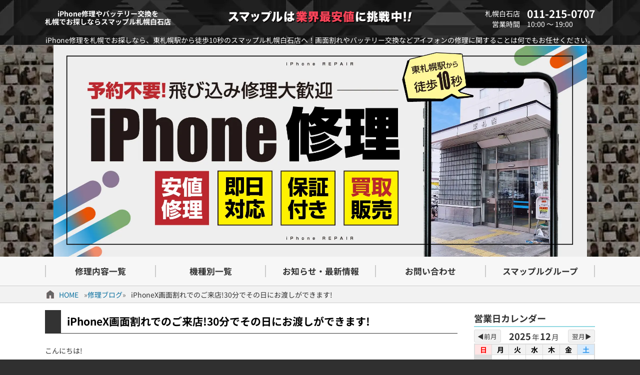

--- FILE ---
content_type: text/html; charset=UTF-8
request_url: https://smapple-sapporo.com/archives/48996
body_size: 71992
content:
<!DOCTYPE html>
<html lang="ja">
<head>
  <meta charset="utf-8">
  <meta name="viewport" content="width=device-width, initial-scale=1.0"><title>iPhoneX画面割れでのご来店!30分でその日にお渡しができます! &#8211; iPhone修理やバッテリー交換ならスマップル札幌白石店</title>
<link rel="shortcut icon" id="theme-ico" href="/wp-content/themes/smapple22/images/favicon.ico" type="image/x-icon" />
<meta name='robots' content='max-image-preview:large' />
<style id='wp-img-auto-sizes-contain-inline-css' type='text/css'>
img:is([sizes=auto i],[sizes^="auto," i]){contain-intrinsic-size:3000px 1500px}
/*# sourceURL=wp-img-auto-sizes-contain-inline-css */
</style>
<style id='wp-block-library-inline-css' type='text/css'>
:root{--wp-block-synced-color:#7a00df;--wp-block-synced-color--rgb:122,0,223;--wp-bound-block-color:var(--wp-block-synced-color);--wp-editor-canvas-background:#ddd;--wp-admin-theme-color:#007cba;--wp-admin-theme-color--rgb:0,124,186;--wp-admin-theme-color-darker-10:#006ba1;--wp-admin-theme-color-darker-10--rgb:0,107,160.5;--wp-admin-theme-color-darker-20:#005a87;--wp-admin-theme-color-darker-20--rgb:0,90,135;--wp-admin-border-width-focus:2px}@media (min-resolution:192dpi){:root{--wp-admin-border-width-focus:1.5px}}.wp-element-button{cursor:pointer}:root .has-very-light-gray-background-color{background-color:#eee}:root .has-very-dark-gray-background-color{background-color:#313131}:root .has-very-light-gray-color{color:#eee}:root .has-very-dark-gray-color{color:#313131}:root .has-vivid-green-cyan-to-vivid-cyan-blue-gradient-background{background:linear-gradient(135deg,#00d084,#0693e3)}:root .has-purple-crush-gradient-background{background:linear-gradient(135deg,#34e2e4,#4721fb 50%,#ab1dfe)}:root .has-hazy-dawn-gradient-background{background:linear-gradient(135deg,#faaca8,#dad0ec)}:root .has-subdued-olive-gradient-background{background:linear-gradient(135deg,#fafae1,#67a671)}:root .has-atomic-cream-gradient-background{background:linear-gradient(135deg,#fdd79a,#004a59)}:root .has-nightshade-gradient-background{background:linear-gradient(135deg,#330968,#31cdcf)}:root .has-midnight-gradient-background{background:linear-gradient(135deg,#020381,#2874fc)}:root{--wp--preset--font-size--normal:16px;--wp--preset--font-size--huge:42px}.has-regular-font-size{font-size:1em}.has-larger-font-size{font-size:2.625em}.has-normal-font-size{font-size:var(--wp--preset--font-size--normal)}.has-huge-font-size{font-size:var(--wp--preset--font-size--huge)}.has-text-align-center{text-align:center}.has-text-align-left{text-align:left}.has-text-align-right{text-align:right}.has-fit-text{white-space:nowrap!important}#end-resizable-editor-section{display:none}.aligncenter{clear:both}.items-justified-left{justify-content:flex-start}.items-justified-center{justify-content:center}.items-justified-right{justify-content:flex-end}.items-justified-space-between{justify-content:space-between}.screen-reader-text{border:0;clip-path:inset(50%);height:1px;margin:-1px;overflow:hidden;padding:0;position:absolute;width:1px;word-wrap:normal!important}.screen-reader-text:focus{background-color:#ddd;clip-path:none;color:#444;display:block;font-size:1em;height:auto;left:5px;line-height:normal;padding:15px 23px 14px;text-decoration:none;top:5px;width:auto;z-index:100000}html :where(.has-border-color){border-style:solid}html :where([style*=border-top-color]){border-top-style:solid}html :where([style*=border-right-color]){border-right-style:solid}html :where([style*=border-bottom-color]){border-bottom-style:solid}html :where([style*=border-left-color]){border-left-style:solid}html :where([style*=border-width]){border-style:solid}html :where([style*=border-top-width]){border-top-style:solid}html :where([style*=border-right-width]){border-right-style:solid}html :where([style*=border-bottom-width]){border-bottom-style:solid}html :where([style*=border-left-width]){border-left-style:solid}html :where(img[class*=wp-image-]){height:auto;max-width:100%}:where(figure){margin:0 0 1em}html :where(.is-position-sticky){--wp-admin--admin-bar--position-offset:var(--wp-admin--admin-bar--height,0px)}@media screen and (max-width:600px){html :where(.is-position-sticky){--wp-admin--admin-bar--position-offset:0px}}

/*# sourceURL=wp-block-library-inline-css */
</style><style id='wp-block-heading-inline-css' type='text/css'>
h1:where(.wp-block-heading).has-background,h2:where(.wp-block-heading).has-background,h3:where(.wp-block-heading).has-background,h4:where(.wp-block-heading).has-background,h5:where(.wp-block-heading).has-background,h6:where(.wp-block-heading).has-background{padding:1.25em 2.375em}h1.has-text-align-left[style*=writing-mode]:where([style*=vertical-lr]),h1.has-text-align-right[style*=writing-mode]:where([style*=vertical-rl]),h2.has-text-align-left[style*=writing-mode]:where([style*=vertical-lr]),h2.has-text-align-right[style*=writing-mode]:where([style*=vertical-rl]),h3.has-text-align-left[style*=writing-mode]:where([style*=vertical-lr]),h3.has-text-align-right[style*=writing-mode]:where([style*=vertical-rl]),h4.has-text-align-left[style*=writing-mode]:where([style*=vertical-lr]),h4.has-text-align-right[style*=writing-mode]:where([style*=vertical-rl]),h5.has-text-align-left[style*=writing-mode]:where([style*=vertical-lr]),h5.has-text-align-right[style*=writing-mode]:where([style*=vertical-rl]),h6.has-text-align-left[style*=writing-mode]:where([style*=vertical-lr]),h6.has-text-align-right[style*=writing-mode]:where([style*=vertical-rl]){rotate:180deg}
/*# sourceURL=https://smapple-sapporo.com/wp-includes/blocks/heading/style.min.css */
</style>
<style id='wp-block-paragraph-inline-css' type='text/css'>
.is-small-text{font-size:.875em}.is-regular-text{font-size:1em}.is-large-text{font-size:2.25em}.is-larger-text{font-size:3em}.has-drop-cap:not(:focus):first-letter{float:left;font-size:8.4em;font-style:normal;font-weight:100;line-height:.68;margin:.05em .1em 0 0;text-transform:uppercase}body.rtl .has-drop-cap:not(:focus):first-letter{float:none;margin-left:.1em}p.has-drop-cap.has-background{overflow:hidden}:root :where(p.has-background){padding:1.25em 2.375em}:where(p.has-text-color:not(.has-link-color)) a{color:inherit}p.has-text-align-left[style*="writing-mode:vertical-lr"],p.has-text-align-right[style*="writing-mode:vertical-rl"]{rotate:180deg}
/*# sourceURL=https://smapple-sapporo.com/wp-includes/blocks/paragraph/style.min.css */
</style>
<style id='wp-block-quote-inline-css' type='text/css'>
.wp-block-quote{box-sizing:border-box;overflow-wrap:break-word}.wp-block-quote.is-large:where(:not(.is-style-plain)),.wp-block-quote.is-style-large:where(:not(.is-style-plain)){margin-bottom:1em;padding:0 1em}.wp-block-quote.is-large:where(:not(.is-style-plain)) p,.wp-block-quote.is-style-large:where(:not(.is-style-plain)) p{font-size:1.5em;font-style:italic;line-height:1.6}.wp-block-quote.is-large:where(:not(.is-style-plain)) cite,.wp-block-quote.is-large:where(:not(.is-style-plain)) footer,.wp-block-quote.is-style-large:where(:not(.is-style-plain)) cite,.wp-block-quote.is-style-large:where(:not(.is-style-plain)) footer{font-size:1.125em;text-align:right}.wp-block-quote>cite{display:block}
/*# sourceURL=https://smapple-sapporo.com/wp-includes/blocks/quote/style.min.css */
</style>
<style id='global-styles-inline-css' type='text/css'>
:root{--wp--preset--aspect-ratio--square: 1;--wp--preset--aspect-ratio--4-3: 4/3;--wp--preset--aspect-ratio--3-4: 3/4;--wp--preset--aspect-ratio--3-2: 3/2;--wp--preset--aspect-ratio--2-3: 2/3;--wp--preset--aspect-ratio--16-9: 16/9;--wp--preset--aspect-ratio--9-16: 9/16;--wp--preset--color--black: #000000;--wp--preset--color--cyan-bluish-gray: #abb8c3;--wp--preset--color--white: #ffffff;--wp--preset--color--pale-pink: #f78da7;--wp--preset--color--vivid-red: #cf2e2e;--wp--preset--color--luminous-vivid-orange: #ff6900;--wp--preset--color--luminous-vivid-amber: #fcb900;--wp--preset--color--light-green-cyan: #7bdcb5;--wp--preset--color--vivid-green-cyan: #00d084;--wp--preset--color--pale-cyan-blue: #8ed1fc;--wp--preset--color--vivid-cyan-blue: #0693e3;--wp--preset--color--vivid-purple: #9b51e0;--wp--preset--gradient--vivid-cyan-blue-to-vivid-purple: linear-gradient(135deg,rgb(6,147,227) 0%,rgb(155,81,224) 100%);--wp--preset--gradient--light-green-cyan-to-vivid-green-cyan: linear-gradient(135deg,rgb(122,220,180) 0%,rgb(0,208,130) 100%);--wp--preset--gradient--luminous-vivid-amber-to-luminous-vivid-orange: linear-gradient(135deg,rgb(252,185,0) 0%,rgb(255,105,0) 100%);--wp--preset--gradient--luminous-vivid-orange-to-vivid-red: linear-gradient(135deg,rgb(255,105,0) 0%,rgb(207,46,46) 100%);--wp--preset--gradient--very-light-gray-to-cyan-bluish-gray: linear-gradient(135deg,rgb(238,238,238) 0%,rgb(169,184,195) 100%);--wp--preset--gradient--cool-to-warm-spectrum: linear-gradient(135deg,rgb(74,234,220) 0%,rgb(151,120,209) 20%,rgb(207,42,186) 40%,rgb(238,44,130) 60%,rgb(251,105,98) 80%,rgb(254,248,76) 100%);--wp--preset--gradient--blush-light-purple: linear-gradient(135deg,rgb(255,206,236) 0%,rgb(152,150,240) 100%);--wp--preset--gradient--blush-bordeaux: linear-gradient(135deg,rgb(254,205,165) 0%,rgb(254,45,45) 50%,rgb(107,0,62) 100%);--wp--preset--gradient--luminous-dusk: linear-gradient(135deg,rgb(255,203,112) 0%,rgb(199,81,192) 50%,rgb(65,88,208) 100%);--wp--preset--gradient--pale-ocean: linear-gradient(135deg,rgb(255,245,203) 0%,rgb(182,227,212) 50%,rgb(51,167,181) 100%);--wp--preset--gradient--electric-grass: linear-gradient(135deg,rgb(202,248,128) 0%,rgb(113,206,126) 100%);--wp--preset--gradient--midnight: linear-gradient(135deg,rgb(2,3,129) 0%,rgb(40,116,252) 100%);--wp--preset--font-size--small: 13px;--wp--preset--font-size--medium: 20px;--wp--preset--font-size--large: 36px;--wp--preset--font-size--x-large: 42px;--wp--preset--spacing--20: 0.44rem;--wp--preset--spacing--30: 0.67rem;--wp--preset--spacing--40: 1rem;--wp--preset--spacing--50: 1.5rem;--wp--preset--spacing--60: 2.25rem;--wp--preset--spacing--70: 3.38rem;--wp--preset--spacing--80: 5.06rem;--wp--preset--shadow--natural: 6px 6px 9px rgba(0, 0, 0, 0.2);--wp--preset--shadow--deep: 12px 12px 50px rgba(0, 0, 0, 0.4);--wp--preset--shadow--sharp: 6px 6px 0px rgba(0, 0, 0, 0.2);--wp--preset--shadow--outlined: 6px 6px 0px -3px rgb(255, 255, 255), 6px 6px rgb(0, 0, 0);--wp--preset--shadow--crisp: 6px 6px 0px rgb(0, 0, 0);}:where(.is-layout-flex){gap: 0.5em;}:where(.is-layout-grid){gap: 0.5em;}body .is-layout-flex{display: flex;}.is-layout-flex{flex-wrap: wrap;align-items: center;}.is-layout-flex > :is(*, div){margin: 0;}body .is-layout-grid{display: grid;}.is-layout-grid > :is(*, div){margin: 0;}:where(.wp-block-columns.is-layout-flex){gap: 2em;}:where(.wp-block-columns.is-layout-grid){gap: 2em;}:where(.wp-block-post-template.is-layout-flex){gap: 1.25em;}:where(.wp-block-post-template.is-layout-grid){gap: 1.25em;}.has-black-color{color: var(--wp--preset--color--black) !important;}.has-cyan-bluish-gray-color{color: var(--wp--preset--color--cyan-bluish-gray) !important;}.has-white-color{color: var(--wp--preset--color--white) !important;}.has-pale-pink-color{color: var(--wp--preset--color--pale-pink) !important;}.has-vivid-red-color{color: var(--wp--preset--color--vivid-red) !important;}.has-luminous-vivid-orange-color{color: var(--wp--preset--color--luminous-vivid-orange) !important;}.has-luminous-vivid-amber-color{color: var(--wp--preset--color--luminous-vivid-amber) !important;}.has-light-green-cyan-color{color: var(--wp--preset--color--light-green-cyan) !important;}.has-vivid-green-cyan-color{color: var(--wp--preset--color--vivid-green-cyan) !important;}.has-pale-cyan-blue-color{color: var(--wp--preset--color--pale-cyan-blue) !important;}.has-vivid-cyan-blue-color{color: var(--wp--preset--color--vivid-cyan-blue) !important;}.has-vivid-purple-color{color: var(--wp--preset--color--vivid-purple) !important;}.has-black-background-color{background-color: var(--wp--preset--color--black) !important;}.has-cyan-bluish-gray-background-color{background-color: var(--wp--preset--color--cyan-bluish-gray) !important;}.has-white-background-color{background-color: var(--wp--preset--color--white) !important;}.has-pale-pink-background-color{background-color: var(--wp--preset--color--pale-pink) !important;}.has-vivid-red-background-color{background-color: var(--wp--preset--color--vivid-red) !important;}.has-luminous-vivid-orange-background-color{background-color: var(--wp--preset--color--luminous-vivid-orange) !important;}.has-luminous-vivid-amber-background-color{background-color: var(--wp--preset--color--luminous-vivid-amber) !important;}.has-light-green-cyan-background-color{background-color: var(--wp--preset--color--light-green-cyan) !important;}.has-vivid-green-cyan-background-color{background-color: var(--wp--preset--color--vivid-green-cyan) !important;}.has-pale-cyan-blue-background-color{background-color: var(--wp--preset--color--pale-cyan-blue) !important;}.has-vivid-cyan-blue-background-color{background-color: var(--wp--preset--color--vivid-cyan-blue) !important;}.has-vivid-purple-background-color{background-color: var(--wp--preset--color--vivid-purple) !important;}.has-black-border-color{border-color: var(--wp--preset--color--black) !important;}.has-cyan-bluish-gray-border-color{border-color: var(--wp--preset--color--cyan-bluish-gray) !important;}.has-white-border-color{border-color: var(--wp--preset--color--white) !important;}.has-pale-pink-border-color{border-color: var(--wp--preset--color--pale-pink) !important;}.has-vivid-red-border-color{border-color: var(--wp--preset--color--vivid-red) !important;}.has-luminous-vivid-orange-border-color{border-color: var(--wp--preset--color--luminous-vivid-orange) !important;}.has-luminous-vivid-amber-border-color{border-color: var(--wp--preset--color--luminous-vivid-amber) !important;}.has-light-green-cyan-border-color{border-color: var(--wp--preset--color--light-green-cyan) !important;}.has-vivid-green-cyan-border-color{border-color: var(--wp--preset--color--vivid-green-cyan) !important;}.has-pale-cyan-blue-border-color{border-color: var(--wp--preset--color--pale-cyan-blue) !important;}.has-vivid-cyan-blue-border-color{border-color: var(--wp--preset--color--vivid-cyan-blue) !important;}.has-vivid-purple-border-color{border-color: var(--wp--preset--color--vivid-purple) !important;}.has-vivid-cyan-blue-to-vivid-purple-gradient-background{background: var(--wp--preset--gradient--vivid-cyan-blue-to-vivid-purple) !important;}.has-light-green-cyan-to-vivid-green-cyan-gradient-background{background: var(--wp--preset--gradient--light-green-cyan-to-vivid-green-cyan) !important;}.has-luminous-vivid-amber-to-luminous-vivid-orange-gradient-background{background: var(--wp--preset--gradient--luminous-vivid-amber-to-luminous-vivid-orange) !important;}.has-luminous-vivid-orange-to-vivid-red-gradient-background{background: var(--wp--preset--gradient--luminous-vivid-orange-to-vivid-red) !important;}.has-very-light-gray-to-cyan-bluish-gray-gradient-background{background: var(--wp--preset--gradient--very-light-gray-to-cyan-bluish-gray) !important;}.has-cool-to-warm-spectrum-gradient-background{background: var(--wp--preset--gradient--cool-to-warm-spectrum) !important;}.has-blush-light-purple-gradient-background{background: var(--wp--preset--gradient--blush-light-purple) !important;}.has-blush-bordeaux-gradient-background{background: var(--wp--preset--gradient--blush-bordeaux) !important;}.has-luminous-dusk-gradient-background{background: var(--wp--preset--gradient--luminous-dusk) !important;}.has-pale-ocean-gradient-background{background: var(--wp--preset--gradient--pale-ocean) !important;}.has-electric-grass-gradient-background{background: var(--wp--preset--gradient--electric-grass) !important;}.has-midnight-gradient-background{background: var(--wp--preset--gradient--midnight) !important;}.has-small-font-size{font-size: var(--wp--preset--font-size--small) !important;}.has-medium-font-size{font-size: var(--wp--preset--font-size--medium) !important;}.has-large-font-size{font-size: var(--wp--preset--font-size--large) !important;}.has-x-large-font-size{font-size: var(--wp--preset--font-size--x-large) !important;}
/*# sourceURL=global-styles-inline-css */
</style>
<style id='core-block-supports-inline-css' type='text/css'>
.wp-elements-c921e3cb8f1082ae8902d8bc7d313708 a:where(:not(.wp-element-button)){color:var(--wp--preset--color--vivid-red);}.wp-elements-68cc2157ec92df4a5735967c9c5a7042 a:where(:not(.wp-element-button)){color:var(--wp--preset--color--vivid-red);}.wp-elements-b0cbabdd6ff7716739e635cce95410ef a:where(:not(.wp-element-button)){color:var(--wp--preset--color--vivid-red);}
/*# sourceURL=core-block-supports-inline-css */
</style>

<style id='classic-theme-styles-inline-css' type='text/css'>
/*! This file is auto-generated */
.wp-block-button__link{color:#fff;background-color:#32373c;border-radius:9999px;box-shadow:none;text-decoration:none;padding:calc(.667em + 2px) calc(1.333em + 2px);font-size:1.125em}.wp-block-file__button{background:#32373c;color:#fff;text-decoration:none}
/*# sourceURL=/wp-includes/css/classic-themes.min.css */
</style>
<link rel='stylesheet' id='sass-basis-core-css' href='https://smapple-sapporo.com/wp-content/plugins/snow-monkey-editor/dist/css/fallback.css?ver=1763744245' type='text/css' media='all' />
<link rel='stylesheet' id='snow-monkey-editor-css' href='https://smapple-sapporo.com/wp-content/plugins/snow-monkey-editor/dist/css/app.css?ver=1763744245' type='text/css' media='all' />
<link rel='stylesheet' id='snow-monkey-editor@front-css' href='https://smapple-sapporo.com/wp-content/plugins/snow-monkey-editor/dist/css/front.css?ver=1763744245' type='text/css' media='all' />
<link rel='stylesheet' id='snow-monkey-editor@view-css' href='https://smapple-sapporo.com/wp-content/plugins/snow-monkey-editor/dist/css/view.css?ver=1763744245' type='text/css' media='all' />
<link rel='stylesheet' id='pswptools_outline_style-css' href='https://smapple-sapporo.com/wp-content/plugins/pswptools/outline.min.css?ver=2.2.28' type='text/css' media='all' />
<link rel='stylesheet' id='wpt-totop-st-css' href='https://smapple-sapporo.com/wp-content/plugins/pswptools/scrolltop.min.css?ver=2.2.28' type='text/css' media='all' />
<link rel='stylesheet' id='_sns_buttons_-css' href='https://smapple-sapporo.com/wp-content/plugins/pswptools/sns_buttons.css?ver=2.2.28' type='text/css' media='all' />
<link rel='stylesheet' id='theme-style-css' href='https://smapple-sapporo.com/wp-content/themes/smapple22/style.css?ver=2.2.28' type='text/css' media='all' />
<script type="text/javascript" src="https://smapple-sapporo.com/wp-content/plugins/snow-monkey-editor/dist/js/app.js?ver=1763744245" id="snow-monkey-editor-js" defer="defer" data-wp-strategy="defer"></script>
<script type="text/javascript" src="https://smapple-sapporo.com/wp-includes/js/jquery/jquery.min.js?ver=3.7.1" id="jquery-core-js"></script>
<script type="text/javascript" src="https://smapple-sapporo.com/wp-includes/js/jquery/jquery-migrate.min.js?ver=3.4.1" id="jquery-migrate-js"></script>
<script type="text/javascript" src="https://smapple-sapporo.com/wp-content/plugins/pswptools/outline.min.js?ver=2.2.28" id="pswptools_outline_js-js"></script>
<script type="text/javascript" src="https://smapple-sapporo.com/wp-content/plugins/pswptools/scrolltop.min.js?ver=2.2.28" id="wpt-totop-sc-js"></script>
<script type="text/javascript" src="https://smapple-sapporo.com/wp-content/themes/smapple22/js/main.min.js?ver=2.2.28" id="theme-scr-js"></script>

<link rel="canonical" href="https://smapple-sapporo.com/archives/48996" />

<!-- Google Analytics -->
<script async src="https://www.googletagmanager.com/gtag/js?id=G-74C4WN41DS"></script>
<script>
  window.dataLayer = window.dataLayer || [];
  function gtag(){dataLayer.push(arguments);}
  gtag('js', new Date());

  gtag('config', 'G-74C4WN41DS');
</script>
<!-- /Google Analytics -->
<meta name="description" content="こんにちは! 本日も修理をしていきますよ( ｀ー´)ノ 今回はiPhoneの画面交換になります! 使用している機種はiPhoneXになります。 札幌市清田区からお越しになられています。 &nbsp; 目次非表示1. 見さ [&hellip;]" />
<link rel="icon" href="https://smapple-sapporo.com/wp-content/uploads/2019/05/cropped-sma_favicon-32x32.png" sizes="32x32" />
<link rel="icon" href="https://smapple-sapporo.com/wp-content/uploads/2019/05/cropped-sma_favicon-192x192.png" sizes="192x192" />
<link rel="apple-touch-icon" href="https://smapple-sapporo.com/wp-content/uploads/2019/05/cropped-sma_favicon-180x180.png" />
<meta name="msapplication-TileImage" content="https://smapple-sapporo.com/wp-content/uploads/2019/05/cropped-sma_favicon-270x270.png" />
<link rel='stylesheet' id='wpt-calendar-css-css' href='https://smapple-sapporo.com/wp-content/themes/smapple22/pswptools/app/calendar/style.css?ver=1.0.71' type='text/css' media='all' />
</head>
<body id="page_top" class="wp-singular post-template-default single single-post postid-48996 single-format-standard wp-theme-smapple22 size_w_pc">  <header>
    <div class="r1 top_bar wrp0">
      <div class="c1"><h1>iPhone修理やバッテリー交換を<br>札幌でお探しならスマップル札幌白石店</h1></div>
      <div class="c2"><img src="/wp-content/themes/smapple22/images/header_logo.png" alt="header_logo.png" width="370" height=""></div>
      <div class="c3">
        <div class="row"><span class="title">札幌白石店</span><span>011-215-0707</span></div>
        <div class="row"><span class="title">営業時間</span><span>10:00 ～ 19:00</span></div>
      </div>
      <div class="mb_menu"><span class="bar"></span><span class="bar"></span><span class="txt">MENU</span></div>
      <div class="mb_acc"><a href="/access"></a></div>
    </div>
    <div class="r2 top_desc wrp0">iPhone修理を札幌でお探しなら、東札幌駅から徒歩10秒のスマップル札幌白石店へ！画面割れやバッテリー交換などアイフォンの修理に関することは何でもお任せください。</div>
    <div class="r3 top_img"><a href="/"><img src="/wp-content/uploads/top-banner-pc.webp" alt="Top Page" width="1067" height="423"></a></div>
    <div class="r4 top_menu">
      <ul class="menu_ul1 hover1">
        <li class="c1"><a href="/#repair_list"><span>修理内容一覧</span></a></li>
        <li class="c2"><a href="/#apple_devices"><span>機種別一覧</span></a></li>
        <li class="c3"><a href="/#ftr_contents_start"><span>お知らせ・最新情報</span></a></li>
        <li class="c4"><a href="/support/contact"><span>お問い合わせ</span></a></li>
        <li class="c5"><a href="https://smapple.co.jp"><span>スマップルグループ</span></a></li>
      </ul>
    </div>
    <div class="r5 mb_appeal mb_only"></div>
  </header><main class="pg-single post-48996 post type-post status-publish format-standard hentry category-report">
  <nav id="breadcrumbs"><ul class="wrp0"><li class="icon icon-home"><a href="/">HOME</a></li><li class="icon icon-folder"><a href="https://smapple-sapporo.com/category/report">修理ブログ</a></li><li class="icon icon-text"><span>iPhoneX画面割れでのご来店!30分でその日にお渡しができます!</span></li></ul></nav>  <div class="wrp0 flex-nowrp">
    <div class="flex-itm contents kiji-def">
      <h1 class="title1">iPhoneX画面割れでのご来店!30分でその日にお渡しができます!</h1>        <div class="doc def"><p>こんにちは!</p>
<p>本日も修理をしていきますよ( ｀ー´)ノ</p>
<p>今回はiPhoneの画面交換になります!</p>
<p>使用している機種はiPhoneXになります。</p>
<p>札幌市清田区からお越しになられています。</p>
<p>&nbsp;</p>
<!-- PSWPTools:outline - count:4 --><div class="pswptools_outline align_left float_none"><div class="outline_title">目次<span class="outline__toggle show">非表示</span></div><ul class="outline__list outline__list-3"><li class="outline__item"><a class="outline__link" href="#outline__1"><span class="outline__number">1.</span> 見させて頂いた画面がこちらになります。</a></li><li class="outline__item"><a class="outline__link" href="#outline__2"><span class="outline__number">2.</span> 作業にかかってくる時間はどれくらいになってくるのか?</a></li><li class="outline__item"><a class="outline__link" href="#outline__3"><span class="outline__number">3.</span> 作業後の画面がこちらになります。</a></li><li class="outline__item"><a class="outline__link" href="#outline__4"><span class="outline__number">4.</span> iPhoneXの修理にかかる費用は以下のようになります。</a></li></ul></div><!-- /PSWPTools --><h3 id="outline__1">見させて頂いた画面がこちらになります。</h3>
<p><img fetchpriority="high" decoding="async" class="alignnone wp-image-48997" src="https://smapple-sapporo.com/wp-content/uploads/2023/04/IMG_5680-scaled.jpg" alt="" width="525" height="700" srcset="https://smapple-sapporo.com/wp-content/uploads/2023/04/IMG_5680-scaled.jpg 1920w, https://smapple-sapporo.com/wp-content/uploads/2023/04/IMG_5680-225x300.jpg 225w, https://smapple-sapporo.com/wp-content/uploads/2023/04/IMG_5680-768x1024.jpg 768w, https://smapple-sapporo.com/wp-content/uploads/2023/04/IMG_5680-1152x1536.jpg 1152w, https://smapple-sapporo.com/wp-content/uploads/2023/04/IMG_5680-1536x2048.jpg 1536w" sizes="(max-width: 525px) 100vw, 525px" /></p>
<p>左下側の方から上の方に割れが入っている状態です。</p>
<p>全体的に割れは入っている訳ではありませんが放っておくと今以上に割れが広がってきてしまいます。</p>
<p>それだけではありません、今は問題ない液晶にも影響を及ぼしてしまい症状が悪化してきてしまう可能性があります。</p>
<p>液晶の症状はどういったものがあるのかというと、タッチ不良が起きる、誤動作、誤操作される、線が入ってくる、液晶漏れが発生する、不灯の状態になってしまうなど様々あります。</p>
<p>症状が出てきてしまうと正常には使えなくなっていき使いづらくなってきます。</p>
<p>最悪何もできなくなってしまうかも・・・</p>
<p>そうならない為にもできるできるだけなら早く修理をするのが得策ではないかと思います!</p>
<p>では作業を始めていきます!</p>
<p><img decoding="async" class="alignnone wp-image-48998" src="https://smapple-sapporo.com/wp-content/uploads/2023/04/IMG_5681-scaled.jpg" alt="" width="525" height="700" srcset="https://smapple-sapporo.com/wp-content/uploads/2023/04/IMG_5681-scaled.jpg 1920w, https://smapple-sapporo.com/wp-content/uploads/2023/04/IMG_5681-225x300.jpg 225w, https://smapple-sapporo.com/wp-content/uploads/2023/04/IMG_5681-768x1024.jpg 768w, https://smapple-sapporo.com/wp-content/uploads/2023/04/IMG_5681-1152x1536.jpg 1152w, https://smapple-sapporo.com/wp-content/uploads/2023/04/IMG_5681-1536x2048.jpg 1536w" sizes="(max-width: 525px) 100vw, 525px" /></p>
<p>まずは本体に付いている画面を外していきます。</p>
<p>分離させると内部はこのようになっています。</p>
<p>次は画面側に付いているパーツを取り外していきます。</p>
<p>外したパーツは交換する画面にそのまま付けていきます。</p>
<p>後は戻していけば作業は完了になります。</p>
<p>&nbsp;</p>
<h3 id="outline__2">作業にかかってくる時間はどれくらいになってくるのか?</h3>
<p>画面の交換にかかってくる時間は30分程度で終える事ができます!</p>
<p>それくらいの時間で終われるのでその日にお返しができます!</p>
<p>日にちがかかってしまう事はありません!</p>
<p>データはどうなってしまうのか気になってくると思いますが消えてしまう事はありません!</p>
<p>&nbsp;</p>
<h3 id="outline__3">作業後の画面がこちらになります。</h3>
<p><img decoding="async" class="alignnone wp-image-48999" src="https://smapple-sapporo.com/wp-content/uploads/2023/04/IMG_5682-scaled.jpg" alt="" width="525" height="700" srcset="https://smapple-sapporo.com/wp-content/uploads/2023/04/IMG_5682-scaled.jpg 1920w, https://smapple-sapporo.com/wp-content/uploads/2023/04/IMG_5682-225x300.jpg 225w, https://smapple-sapporo.com/wp-content/uploads/2023/04/IMG_5682-768x1024.jpg 768w, https://smapple-sapporo.com/wp-content/uploads/2023/04/IMG_5682-1152x1536.jpg 1152w, https://smapple-sapporo.com/wp-content/uploads/2023/04/IMG_5682-1536x2048.jpg 1536w" sizes="(max-width: 525px) 100vw, 525px" /></p>
<p>新品のような画面に戻っています!</p>
<p>これで快適に使う事ができます(^-^)</p>
<p>&nbsp;</p>
<h3 id="outline__4">iPhoneXの修理にかかる費用は以下のようになります。</h3>
<p><span style="color: #ff0000"><a style="color: #ff0000" href="https://smapple-sapporo.com/tag/iphonex">iPhoneX修理料金</a></span></p>
<p><span style="color: #ff0000"><a style="color: #ff0000" href="https://smapple-sapporo.com/repair/iphone/glasscrystal">各機種画面交換料金</a></span></p>
<!-- PSWPTools:sns_share_buttons --><div class="pswptools-sns_shares circle"><ul><li class="x"><a rel="nofollow" onclick="window.open('//twitter.com/intent/tweet?url=https%3A%2F%2Fsmapple-sapporo.com%2Farchives%2F48996&amp;text=iPhoneX%E7%94%BB%E9%9D%A2%E5%89%B2%E3%82%8C%E3%81%A7%E3%81%AE%E3%81%94%E6%9D%A5%E5%BA%97%2130%E5%88%86%E3%81%A7%E3%81%9D%E3%81%AE%E6%97%A5%E3%81%AB%E3%81%8A%E6%B8%A1%E3%81%97%E3%81%8C%E3%81%A7%E3%81%8D%E3%81%BE%E3%81%99%21', '', 'width=500,height=450'); return false;"><svg xmlns="http://www.w3.org/2000/svg" viewBox="0 0 512 512"><path d="M389.2 48h70.6L305.6 224.2 487 464H345L233.7 318.6 106.5 464H35.8L200.7 275.5 26.8 48H172.4L272.9 180.9 389.2 48zM364.4 421.8h39.1L151.1 88h-42L364.4 421.8z"></path></svg></a></li><li class="facebook" title="facebookでシェアする"><a href="//www.facebook.com/sharer.php?src=bm&amp;u=https%3A%2F%2Fsmapple-sapporo.com%2Farchives%2F48996&amp;t=iPhoneX%E7%94%BB%E9%9D%A2%E5%89%B2%E3%82%8C%E3%81%A7%E3%81%AE%E3%81%94%E6%9D%A5%E5%BA%97%2130%E5%88%86%E3%81%A7%E3%81%9D%E3%81%AE%E6%97%A5%E3%81%AB%E3%81%8A%E6%B8%A1%E3%81%97%E3%81%8C%E3%81%A7%E3%81%8D%E3%81%BE%E3%81%99%21" target="_blank" rel="nofollow noopener"><svg xmlns="http://www.w3.org/2000/svg" viewBox="0 0 264 512"><path class="fill" d="M76.7 512V283H0v-91h76.7v-71.7C76.7 42.4 124.3 0 193.8 0c33.3 0 61.9 2.5 70.2 3.6V85h-48.2c-37.8 0-45.1 18-45.1 44.3V192H256l-11.7 91h-73.6v229"></path></svg></a></li><li class="line"><a href="//line.me/R/msg/text/?iPhoneX%E7%94%BB%E9%9D%A2%E5%89%B2%E3%82%8C%E3%81%A7%E3%81%AE%E3%81%94%E6%9D%A5%E5%BA%97%2130%E5%88%86%E3%81%A7%E3%81%9D%E3%81%AE%E6%97%A5%E3%81%AB%E3%81%8A%E6%B8%A1%E3%81%97%E3%81%8C%E3%81%A7%E3%81%8D%E3%81%BE%E3%81%99%21%0Ahttps%3A%2F%2Fsmapple-sapporo.com%2Farchives%2F48996" target="_blank" rel="nofollow noopener"><svg xmlns="http://www.w3.org/2000/svg" viewBox="0 0 315 300"><g><path class="fill" d="M280.344,206.351 C280.344,206.351 280.354,206.351 280.354,206.351 C247.419,244.375 173.764,290.686 157.006,297.764 C140.251,304.844 142.724,293.258 143.409,289.286 C143.809,286.909 145.648,275.795 145.648,275.795 C146.179,271.773 146.725,265.543 145.139,261.573 C143.374,257.197 136.418,254.902 131.307,253.804 C55.860,243.805 0.004,190.897 0.004,127.748 C0.004,57.307 70.443,-0.006 157.006,-0.006 C243.579,-0.006 314.004,57.307 314.004,127.748 C314.004,155.946 303.108,181.342 280.344,206.351 Z" /><path class="fill_line" d="M253.185,121.872 C257.722,121.872 261.408,125.569 261.408,130.129 C261.408,134.674 257.722,138.381 253.185,138.381 C253.185,138.381 230.249,138.381 230.249,138.381 C230.249,138.381 230.249,153.146 230.249,153.146 C230.249,153.146 253.185,153.146 253.185,153.146 C257.710,153.146 261.408,156.851 261.408,161.398 C261.408,165.960 257.710,169.660 253.185,169.660 C253.185,169.660 222.018,169.660 222.018,169.660 C217.491,169.660 213.795,165.960 213.795,161.398 C213.795,161.398 213.795,130.149 213.795,130.149 C213.795,130.139 213.795,130.139 213.795,130.129 C213.795,130.129 213.795,130.114 213.795,130.109 C213.795,130.109 213.795,98.878 213.795,98.878 C213.795,98.858 213.795,98.850 213.795,98.841 C213.795,94.296 217.486,90.583 222.018,90.583 C222.018,90.583 253.185,90.583 253.185,90.583 C257.722,90.583 261.408,94.296 261.408,98.841 C261.408,103.398 257.722,107.103 253.185,107.103 C253.185,107.103 230.249,107.103 230.249,107.103 C230.249,107.103 230.249,121.872 230.249,121.872 C230.249,121.872 253.185,121.872 253.185,121.872 ZM202.759,161.398 C202.759,164.966 200.503,168.114 197.135,169.236 C196.291,169.521 195.405,169.660 194.526,169.660 C191.956,169.660 189.502,168.431 187.956,166.354 C187.956,166.354 156.012,122.705 156.012,122.705 C156.012,122.705 156.012,161.398 156.012,161.398 C156.012,165.960 152.329,169.660 147.791,169.660 C143.256,169.660 139.565,165.960 139.565,161.398 C139.565,161.398 139.565,98.841 139.565,98.841 C139.565,95.287 141.829,92.142 145.192,91.010 C146.036,90.730 146.915,90.583 147.799,90.583 C150.364,90.583 152.828,91.818 154.366,93.894 C154.366,93.894 186.310,137.559 186.310,137.559 C186.310,137.559 186.310,98.841 186.310,98.841 C186.310,94.296 190.000,90.583 194.536,90.583 C199.073,90.583 202.759,94.296 202.759,98.841 C202.759,98.841 202.759,161.398 202.759,161.398 ZM127.737,161.398 C127.737,165.960 124.051,169.660 119.519,169.660 C114.986,169.660 111.300,165.960 111.300,161.398 C111.300,161.398 111.300,98.841 111.300,98.841 C111.300,94.296 114.986,90.583 119.519,90.583 C124.051,90.583 127.737,94.296 127.737,98.841 C127.737,98.841 127.737,161.398 127.737,161.398 ZM95.507,169.660 C95.507,169.660 64.343,169.660 64.343,169.660 C59.816,169.660 56.127,165.960 56.127,161.398 C56.127,161.398 56.127,98.841 56.127,98.841 C56.127,94.296 59.816,90.583 64.343,90.583 C68.881,90.583 72.564,94.296 72.564,98.841 C72.564,98.841 72.564,153.146 72.564,153.146 C72.564,153.146 95.507,153.146 95.507,153.146 C100.047,153.146 103.728,156.851 103.728,161.398 C103.728,165.960 100.047,169.660 95.507,169.660 Z" /></g></svg></a></li><li class="pocket" title="Pocketに保存する"><a rel="nofollow" onclick="window.open('//getpocket.com/edit?url=https%3A%2F%2Fsmapple-sapporo.com%2Farchives%2F48996&amp;title=iPhoneX%E7%94%BB%E9%9D%A2%E5%89%B2%E3%82%8C%E3%81%A7%E3%81%AE%E3%81%94%E6%9D%A5%E5%BA%97%2130%E5%88%86%E3%81%A7%E3%81%9D%E3%81%AE%E6%97%A5%E3%81%AB%E3%81%8A%E6%B8%A1%E3%81%97%E3%81%8C%E3%81%A7%E3%81%8D%E3%81%BE%E3%81%99%21', '', 'width=500,height=350'); return false;"><svg xmlns="http://www.w3.org/2000/svg" viewBox="0 0 448 512"><path class="fill" d="M407.6 64h-367C18.5 64 0 82.5 0 104.6v135.2C0 364.5 99.7 464 224.2 464c124 0 223.8-99.5 223.8-224.2V104.6c0-22.4-17.7-40.6-40.4-40.6zm-162 268.5c-12.4 11.8-31.4 11.1-42.4 0C89.5 223.6 88.3 227.4 88.3 209.3c0-16.9 13.8-30.7 30.7-30.7 17 0 16.1 3.8 105.2 89.3 90.6-86.9 88.6-89.3 105.5-89.3 16.9 0 30.7 13.8 30.7 30.7 0 17.8-2.9 15.7-114.8 123.2z"></path></svg></a></li><li class="hatebu" title="はてなブックマーク"><a href="//b.hatena.ne.jp/entry/https%3A%2F%2Fsmapple-sapporo.com%2Farchives%2F48996" title="iPhoneX%E7%94%BB%E9%9D%A2%E5%89%B2%E3%82%8C%E3%81%A7%E3%81%AE%E3%81%94%E6%9D%A5%E5%BA%97%2130%E5%88%86%E3%81%A7%E3%81%9D%E3%81%AE%E6%97%A5%E3%81%AB%E3%81%8A%E6%B8%A1%E3%81%97%E3%81%8C%E3%81%A7%E3%81%8D%E3%81%BE%E3%81%99%21" rel="nofollow"><svg xmlns="http://www.w3.org/2000/svg" viewBox="0 0 355 300"><g><path class="fill" d="M280.009,0h70v200.005h-70V0z" /><path class="fill" d="M215.192,160.596c-11.844-13.239-28.314-20.683-49.443-22.288 c18.795-5.122,32.443-12.616,41.077-22.628c8.593-9.88,12.856-23.292,12.856-40.171c0-13.362-2.922-25.184-8.579-35.397 c-5.805-10.152-14.14-18.276-25.102-24.357c-9.586-5.274-20.98-8.994-34.262-11.188c-13.349-2.126-36.709-3.198-70.231-3.198H0 V298.63h83.976c33.737,0,58.064-1.182,72.94-3.441c14.863-2.337,27.334-6.27,37.428-11.662 c12.484-6.587,22.007-15.964,28.662-28.01c6.698-12.085,10.014-26.02,10.014-41.956 C233.017,191.514,227.079,173.798,215.192,160.596z M75.26,67.27h17.398c20.108,0,33.617,2.267,40.59,6.787 c6.877,4.542,10.388,12.38,10.388,23.547c0,10.745-3.733,18.313-11.118,22.751c-7.483,4.354-21.117,6.562-41.079,6.562H75.26 V67.27z M144.276,237.733c-7.916,4.862-21.557,7.251-40.696,7.251H75.265v-64.949h29.54c19.654,0,33.243,2.475,40.469,7.414 c7.343,4.942,10.955,13.665,10.955,26.191C156.226,224.85,152.263,232.899,144.276,237.733z" /><path class="fill" d="M315.014,220.003c-22.101,0-40.002,17.891-40.002,39.991 c0,22.1,17.902,40.006,40.002,40.006c22.072,0,39.99-17.906,39.99-40.006C355.004,237.894,337.088,220.003,315.014,220.003z" /></g></svg></a><script type="text/javascript" src="//b.st-hatena.com/js/bookmark_button.js" charset="utf-8" async="async"></script></li></ul></div><!-- /PSWPTools:sns_share_buttons --></div>
        <div class="status">
          <span class="cats">カテゴリ:<a href="https://smapple-sapporo.com/category/report" rel="category tag">修理ブログ</a></span>
          <span class="date"><span>投稿日:</span><span>2023-04-04</span></span>
        </div>
        <hr><section class="pgftr" data-mb="お問い合わせ" id="ftr_contents_start">  <h2 class="title2">お問い合わせ<span>スマップルへの修理予約＆お問い合わせ</span></h2>
  <div class="info flex-nowrp">
    <div class="flex-itm image"><img src="/wp-content/themes/smapple22/images/shop_info.webp" alt="" width="" height=""></div>
    <div class="flex-itm status">
      <table>
        <tbody>
          <tr><th>店舗名</th><td>スマップル札幌白石店</td></tr>
          <tr><th>営業時間</th><td>10:00 ～ 19:00</td></tr>
          <tr><th>TEL</th><td>011-215-0707</td></tr>
          <tr><th>住所</th><td>〒003-0002<br>北海道札幌市白石区東札幌2条2丁目4-21  ラ・メール札幌 1F</td></tr>
        </tbody>
      </table>        <div>
          <span>スマップルは、<strong>総務省登録修理業者</strong>です</span>
          <span>電気通信事業法：T000092 / 電波法：R000092</span>
        </div>    </div>
  </div>
  <div class="navi flex-nowrp">
    <div class="flex-itm button2 to_acc"><a href="/support/access">店舗へのアクセス</a></div>
    <div class="flex-itm button2 to_rsv"><a href="https://select-type.com/rsv/?id=avswOurxncU" target="_blank" rel="noopner noreferrer"><div><span>NET予約はコチラ</span><span>24時間いつでも予約OK</span></div></a></div>
  </div>
  <div class="map flex-nowrp col2">
    <div class="flex-itm gmap"><iframe class="pswptools_gmap" src="https://maps.google.co.jp/maps?output=embed&amp;q=スマップル札幌白石店&amp;z=16" loading="lazy" width="100%" height="400" frameborder="0" scrolling="no" title="スマップル札幌白石店 - Google Maps"></iframe></div>
    <div class="flex-itm movie"><iframe class="pswptools_youtube" src="https://www.youtube.com/embed/PhDyDNBs6eY" loading="lazy" width="100%" height="400" allow="accelerometer; autoplay; clipboard-write; encrypted-media; gyroscope; picture-in-picture" title="YouTube" frameborder="0" allowfullscreen=""></iframe></div>
  </div>
  <div class="route"><a href="http://maps.google.com/maps?saddr=現在地&amp;daddr=スマップル札幌白石店&amp;dirflg=w" target="_blank" rel="noopner noreferrer"><img src="/wp-content/themes/smapple22/images/map-route.jpg" alt="map-route.jpg" width="100%" height="auto"></a></div>
</section>
<section class="bloglist news" data-mb="お知らせ" id="bloglist_news"><h2 class="title2">お知らせ</h2><ul><li><a href="https://smapple-sapporo.com/archives/54959"><div><img width="150" height="150" src="https://smapple-sapporo.com/wp-content/uploads/2025/11/f35ae78a78c5765e4fe21159957de44a-150x150.jpg" class="attachment-thumbnail size-thumbnail wp-post-image" alt="" decoding="async" loading="lazy" /></div><div><h3>スマップル札幌ビッグセール開催！</h3><div class="doc">スマップル札幌(札幌駅店・札幌白石店)では、12月からビッグセールを開催します！ 大きく分けて3つのセール行います🌟 ①iPhoneカメラレンズカバー 元は990円のところ・・・440円(税込)!! 2025/12/1か &hellip;</div><div class="date">投稿日：2025-12-22</div></div></a></li></ul><div class="tolink"><a href="/category/news/">他のお知らせを見る&nbsp;▶</a></div></section><section class="bloglist report" data-mb="修理ブログ" id="bloglist_report"><h2 class="title2">修理ブログ</h2><ul><li><a href="https://smapple-sapporo.com/archives/54856"><div><img width="150" height="150" src="https://smapple-sapporo.com/wp-content/uploads/2025/11/IMG_9472-150x150.jpeg" class="attachment-thumbnail size-thumbnail wp-post-image" alt="" decoding="async" loading="lazy" /></div><div><h3>ニンテンドー3DSのタッチパネル交換を受付しました！【白石店】</h3><div class="doc">こんにちは！ゲームも修理しているスマップル札幌白石店です。 今回は、ニンテンドー3DSのタッチパネル交換を承りました。長年使っているうちに反応が悪くなったり、タッチしても反応しないことがありますよね。そんなときは、タッチ &hellip;</div><div class="date">投稿日：2025-12-28</div></div></a></li><li><a href="https://smapple-sapporo.com/archives/54944"><div><img width="150" height="150" src="https://smapple-sapporo.com/wp-content/uploads/2025/11/IMG_9641-150x150.jpeg" class="attachment-thumbnail size-thumbnail wp-post-image" alt="" decoding="async" loading="lazy" /></div><div><h3>PS4の異音、清掃で改善！～修理店の現場から～</h3><div class="doc">こんにちは、スマップル札幌白石店です。今日は、多くのゲーマーの方が悩む「PS4の異音」について、当店での対応事例をご紹介します。 目次非表示1. PS4の異音とは？2. 当店での清掃事例3. 実際の写真3.1. 作業内容 &hellip;</div><div class="date">投稿日：2025-12-24</div></div></a></li><li><a href="https://smapple-sapporo.com/archives/54843"><div><img width="150" height="150" src="https://smapple-sapporo.com/wp-content/uploads/2025/10/IMG_9420-150x150.jpeg" class="attachment-thumbnail size-thumbnail wp-post-image" alt="" decoding="async" loading="lazy" /></div><div><h3>iPhone14のガラス割れ修理を行いました　札幌市</h3><div class="doc">こんにちは！スマホ修理のスマップル札幌白石店です。 今回は、当店にご依頼いただいた iPhone14のフロントガラス割れ修理 をご紹介します。最近はiPhone14シリーズの修理依頼も増えており、「落としてガラスがバキバ &hellip;</div><div class="date">投稿日：2025-12-21</div></div></a></li><li><a href="https://smapple-sapporo.com/archives/54838"><div><img width="150" height="150" src="https://smapple-sapporo.com/wp-content/uploads/2025/10/IMG_9415-150x150.jpeg" class="attachment-thumbnail size-thumbnail wp-post-image" alt="" decoding="async" loading="lazy" /></div><div><h3>Nintendo Switch Liteのバッテリー交換をやってみた！</h3><div class="doc">こんにちは！今回はSwitchLiteのバッテリー交換を行いました。「最近バッテリーの減りが早い」「充電してもすぐ切れる」と感じている方の参考になれば嬉しいです。 目次非表示1. ■ 症状：充電してもすぐに電源が落ちる2 &hellip;</div><div class="date">投稿日：2025-12-14</div></div></a></li><li><a href="https://smapple-sapporo.com/archives/54828"><div><img width="150" height="150" src="https://smapple-sapporo.com/wp-content/uploads/2025/10/IMG_9355-150x150.jpeg" class="attachment-thumbnail size-thumbnail wp-post-image" alt="" decoding="async" loading="lazy" /></div><div><h3>落として画面に白い縦線が！iPhone15のディスプレイ交換修理</h3><div class="doc">目次非表示1. ■ ご相談内容2. ■ 症状の原因3. ■ 修理内容4. ■ 修理費用の目安（2025年10月現在）5. ■ 修理スタッフからのコメント6. ■ まとめ■ ご相談内容 本日は「iPhone15を落としてか &hellip;</div><div class="date">投稿日：2025-12-07</div></div></a></li></ul><div class="tolink"><a href="/category/report/">他の修理ブログを見る&nbsp;▶</a></div></section><section class="bloglist useful" data-mb="お役立ち情報" id="bloglist_useful"><h2 class="title2">お役立ち情報</h2><ul><li><a href="https://smapple-sapporo.com/archives/54941"><div><img width="150" height="150" src="https://smapple-sapporo.com/wp-content/uploads/2025/11/dentaku_kaden3_man-150x150.png" class="attachment-thumbnail size-thumbnail wp-post-image" alt="" decoding="async" loading="lazy" /></div><div><h3>【スタッフブログ】iPhoneを持ち込み修理いただく際の流れをご紹介します｜スマップル札幌白石店</h3><div class="doc">こんにちは！スマップル札幌白石店のスタッフです。 今回は、当店へ iPhoneを持ち込み修理されるお客様がどのような流れで修理を受けられるのか、スタッフ目線で解説していきます。「初めての修理で不安」という方も、この記事を &hellip;</div><div class="date">投稿日：2025-12-31</div></div></a></li><li><a href="https://smapple-sapporo.com/archives/55157"><div><img width="150" height="150" src="https://smapple-sapporo.com/wp-content/uploads/2025/12/0811b077add213804eaa7a588ed6b89f-150x150.png" class="attachment-thumbnail size-thumbnail wp-post-image" alt="" decoding="async" loading="lazy" srcset="https://smapple-sapporo.com/wp-content/uploads/2025/12/0811b077add213804eaa7a588ed6b89f-150x150.png 150w, https://smapple-sapporo.com/wp-content/uploads/2025/12/0811b077add213804eaa7a588ed6b89f-300x300.png 300w, https://smapple-sapporo.com/wp-content/uploads/2025/12/0811b077add213804eaa7a588ed6b89f.png 1024w" sizes="auto, (max-width: 150px) 100vw, 150px" /></div><div><h3>PS5/PS4が起動しない！電源が入らない時の原因と電源ユニット修理</h3><div class="doc">ゲームを楽しもうとコントローラーを握り、電源ボタンを押したのに反応がない。あるいは、一瞬ランプはつくもののすぐに消えてしまう。そんな絶望的な状況に直面したことはありませんか？特に人気機種であるPS5（PlayStatio &hellip;</div><div class="date">投稿日：2025-12-30</div></div></a></li><li><a href="https://smapple-sapporo.com/archives/55154"><div><img width="150" height="150" src="https://smapple-sapporo.com/wp-content/uploads/2025/12/japanese-network-150x150.png" class="attachment-thumbnail size-thumbnail wp-post-image" alt="" decoding="async" loading="lazy" srcset="https://smapple-sapporo.com/wp-content/uploads/2025/12/japanese-network-150x150.png 150w, https://smapple-sapporo.com/wp-content/uploads/2025/12/japanese-network-300x300.png 300w, https://smapple-sapporo.com/wp-content/uploads/2025/12/japanese-network.png 1024w" sizes="auto, (max-width: 150px) 100vw, 150px" /></div><div><h3>Is My Phone Locked? &#8211; Understanding &#8220;SIM Free&#8221; and Japanese Network Issues</h3><div class="doc">For international residents, travelers, and even locals in Hokkaido, the term &#8220;SIM Free&#8221; can be a  &hellip;</div><div class="date">投稿日：2025-12-29</div></div></a></li><li><a href="https://smapple-sapporo.com/archives/55151"><div><img width="150" height="150" src="https://smapple-sapporo.com/wp-content/uploads/2025/12/Lost-Data-The-Quickest-Way-to-Save-Your-Photos-After-Water-Damage-in-Japan-150x150.jpg" class="attachment-thumbnail size-thumbnail wp-post-image" alt="" decoding="async" loading="lazy" srcset="https://smapple-sapporo.com/wp-content/uploads/2025/12/Lost-Data-The-Quickest-Way-to-Save-Your-Photos-After-Water-Damage-in-Japan-150x150.jpg 150w, https://smapple-sapporo.com/wp-content/uploads/2025/12/Lost-Data-The-Quickest-Way-to-Save-Your-Photos-After-Water-Damage-in-Japan-300x300.jpg 300w, https://smapple-sapporo.com/wp-content/uploads/2025/12/Lost-Data-The-Quickest-Way-to-Save-Your-Photos-After-Water-Damage-in-Japan.jpg 1024w" sizes="auto, (max-width: 150px) 100vw, 150px" /></div><div><h3>Lost Data? &#8211; The Quickest Way to Save Your Photos After Water Damage in Japan</h3><div class="doc">One of the most terrifying moments for any iPhone user is seeing their device submerged in water. Whether it i &hellip;</div><div class="date">投稿日：2025-12-28</div></div></a></li><li><a href="https://smapple-sapporo.com/archives/55148"><div><img width="150" height="150" src="https://smapple-sapporo.com/wp-content/uploads/2025/12/56a27d60461aa88e0aa3c76836e32e3a-150x150.png" class="attachment-thumbnail size-thumbnail wp-post-image" alt="" decoding="async" loading="lazy" srcset="https://smapple-sapporo.com/wp-content/uploads/2025/12/56a27d60461aa88e0aa3c76836e32e3a-150x150.png 150w, https://smapple-sapporo.com/wp-content/uploads/2025/12/56a27d60461aa88e0aa3c76836e32e3a-300x300.png 300w, https://smapple-sapporo.com/wp-content/uploads/2025/12/56a27d60461aa88e0aa3c76836e32e3a.png 1024w" sizes="auto, (max-width: 150px) 100vw, 150px" /></div><div><h3>iPhone Charging Problem? &#8211; Where to Find a Quick Repair Shop in Hokkaido</h3><div class="doc">One of the most frustrating issues an iPhone user can face is a charging problem. You plug in your device at n &hellip;</div><div class="date">投稿日：2025-12-27</div></div></a></li></ul><div class="tolink"><a href="/category/useful/">他のお役立ち情報を見る&nbsp;▶</a></div></section><section class="ftr-banner grp"><a href="https://smapple.co.jp/fc" target="_blank" rel="noopner noreferrer"><img src="/wp-content/themes/smapple22/images/fc.svg" alt="fc.svg" width="100%" height="auto"></a></section>    </div>
    <div class="flex-itm sidebar"><aside>  <section class="calendar" data-mb="営業日カレンダー" id="top_calendar">
    <h3 class="title1">営業日カレンダー</h3><div class="pswptools_app_calendar"
 data-rol="none"
 data-uml="any"
 data-utp="user"
 data-dir="/wp-content/themes/smapple22/pswptools/app/calendar/"
 data-htxt=""
 data-btn="1"
 data-n=""
 data-add=""
 data-aut="administrator,author,subscriber"
>営業日カレンダー Ver.1.0.0</div>  </section>  <section class="side_menu"><h3 class="title1">iPhone 修理項目一覧</h3>    <ul class="list1 bdr_b bg_icon"><li class="mark display"><a href="/repair/iphone/display"><span>画面修理</span></a></li><li class="mark frame"><a href="/repair/iphone/frame"><span>フレーム交換</span></a></li><li class="mark glass_back"><a href="/repair/iphone/glass_back"><span>バックガラス交換</span></a></li><li class="mark battery"><a href="/repair/iphone/battery"><span>バッテリー交換</span></a></li><li class="mark camera"><a href="/repair/iphone/camera"><span>カメラ交換</span></a></li><li class="mark dockconnector"><a href="/repair/iphone/dockconnector"><span>ドックコネクタ交換</span></a></li><li class="mark homebutton"><a href="/repair/iphone/homebutton"><span>ホームボタン交換</span></a></li><li class="mark speaker"><a href="/repair/iphone/speaker"><span>スピーカー交換</span></a></li><li class="mark powerbutton"><a href="/repair/iphone/powerbutton"><span>電源ボタン交換</span></a></li><li class="mark vibe"><a href="/repair/iphone/vibe"><span>バイブレーター交換</span></a></li><li class="mark submerge"><a href="/repair/iphone/submerge"><span>水没復旧</span></a></li><li class="blank"></li></ul>
  </section>
  <section class="side_menu"><h3 class="title1">iPhone 機種別一覧</h3>    <ul class="list1 col2 button"><li class="len_def"><a href="/tag/iphone16e"><span>iPhone16e</span></a></li><li class="len_long"><a href="/tag/iphone16promax"><span>iPhone16 Pro Max</span></a></li><li class="len_def"><a href="/tag/iphone16pro"><span>iPhone16 Pro</span></a></li><li class="len_def"><a href="/tag/iphone16plus"><span>iPhone16 Plus</span></a></li><li class="len_def"><a href="/tag/iphone16"><span>iPhone16</span></a></li><li class="len_long"><a href="/tag/iphone15promax"><span>iPhone15 Pro Max</span></a></li><li class="len_def"><a href="/tag/iphone15pro"><span>iPhone15 Pro</span></a></li><li class="len_def"><a href="/tag/iphone15plus"><span>iPhone15 Plus</span></a></li><li class="len_def"><a href="/tag/iphone15"><span>iPhone15</span></a></li><li class="len_long"><a href="/tag/iphone14promax"><span>iPhone14 Pro Max</span></a></li><li class="len_def"><a href="/tag/iphone14pro"><span>iPhone14 Pro</span></a></li><li class="len_def"><a href="/tag/iphone14plus"><span>iPhone14 Plus</span></a></li><li class="len_def"><a href="/tag/iphone14"><span>iPhone14</span></a></li><li class="len_def"><a href="/tag/iphonese3"><span>iPhoneSE3</span></a></li><li class="len_long"><a href="/tag/iphone13promax"><span>iPhone13 Pro Max</span></a></li><li class="len_def"><a href="/tag/iphone13pro"><span>iPhone13 Pro</span></a></li><li class="len_def"><a href="/tag/iphone13mini"><span>iPhone13 mini</span></a></li><li class="len_def"><a href="/tag/iphone13"><span>iPhone13</span></a></li><li class="len_long"><a href="/tag/iphone12promax"><span>iPhone12 Pro Max</span></a></li><li class="len_def"><a href="/tag/iphone12pro"><span>iPhone12 Pro</span></a></li><li class="len_def"><a href="/tag/iphone12mini"><span>iPhone12 mini</span></a></li><li class="len_def"><a href="/tag/iphone12"><span>iPhone12</span></a></li><li class="len_def"><a href="/tag/iphonese2"><span>iPhoneSE2</span></a></li><li class="len_long"><a href="/tag/iphone11pro-max"><span>iPhone11ProMax</span></a></li><li class="len_def"><a href="/tag/iphone11pro"><span>iPhone11 Pro</span></a></li><li class="len_def"><a href="/tag/iphone11"><span>iPhone11</span></a></li><li class="len_def"><a href="/tag/iphonexs-max"><span>iPhoneXSMax</span></a></li><li class="len_def"><a href="/tag/iphonexs"><span>iPhoneXS</span></a></li><li class="len_def"><a href="/tag/iphonexr"><span>iPhoneXR</span></a></li><li class="len_def"><a href="/tag/iphonex"><span>iPhoneX</span></a></li><li class="len_def"><a href="/tag/iphone8plus"><span>iPhone8Plus</span></a></li><li class="len_def"><a href="/tag/iphone8"><span>iPhone8</span></a></li><li class="len_def"><a href="/tag/iphone7plus"><span>iPhone7Plus</span></a></li><li class="len_def"><a href="/tag/iphone7"><span>iPhone7</span></a></li><li class="len_def"><a href="/tag/iphone6splus"><span>iPhone6sPlus</span></a></li><li class="len_def"><a href="/tag/iphone6s"><span>iPhone6s</span></a></li><li class="len_def"><a href="/tag/iphone6plus"><span>iPhone6Plus</span></a></li><li class="len_def"><a href="/tag/iphone6"><span>iPhone6</span></a></li><li class="len_def"><a href="/tag/iphone-se"><span>iPhoneSE</span></a></li><li class="len_def"><a href="/tag/iphone5s"><span>iPhone5s</span></a></li><li class="len_def"><a href="/tag/iphone5c"><span>iPhone5c</span></a></li><li class="len_def"><a href="/tag/iphone5"><span>iPhone5</span></a></li><li class="blank"></li><li class="blank"></li></ul>
  </section>
  <section class="side_menu"><h3 class="title1">お問合せ</h3>
    <ul class="list1 bdr_b">
      <li class="acc"><a href="/support/access"><span>札幌白石店へのアクセス</span></a></li>      <li class="rsv"><a href="https://select-type.com/rsv/?id=avswOurxncU"><span>札幌白石店へのオンライン予約</span></a></li>
      <li class="faq"><a href="/support/contact"><span>札幌白石店へのお問合せ</span></a></li>    </ul>
  </section>
  <section class="side_menu"><h3 class="title1">会社概要</h3>
    <ul class="list1 bdr_b">
      <li class="com"><a href="/support/company"><span>会社案内</span></a></li>
      <li class="rsv"><a href="/support/warranty"><span>安心制度と保証に関して</span></a></li>
      <li class="faq"><a href="/support/privacy-policy"><span>プライバシーポリシー</span></a></li>
      <li class="fc"><a href="https://smapple.co.jp/fc"><span>FC加盟店募集</span></a></li>
    </ul>
  </section>
  <section class="side_menu"><h3 class="title1">スマップルグループ</h3>    <ul class="list1 bdr_b col2"><li class=""><a href="https://smapple-sapporoeki.com" target="_blank" rel="noopener noreferrer">札幌駅店</a></li><li class=""><a href="https://smapple-sapporo.com" target="_blank" rel="noopener noreferrer">札幌白石店</a></li><li class=""><a href="https://smapple-sendai.com" target="_blank" rel="noopener noreferrer">仙台店</a></li><li class=""><a href="https://smapple-ishikawa.com" target="_blank" rel="noopener noreferrer">金沢店</a></li><li class=""><a href="https://smapple-shibuya.com" target="_blank" rel="noopener noreferrer">渋谷本店</a></li><li class=""><a href="https://smapple-akasaka.com" target="_blank" rel="noopener noreferrer">赤坂店</a></li><li class=""><a href="https://smapple-omiya.com" target="_blank" rel="noopener noreferrer">大宮店</a></li><li class=""><a href="https://smapple-kawasaki.com" target="_blank" rel="noopener noreferrer">川崎店</a></li><li class=""><a href="https://smapple-shizuoka.com" target="_blank" rel="noopener noreferrer">静岡店</a></li><li class=""><a href="https://smapple-hamamatsu.com" target="_blank" rel="noopener noreferrer">浜松店</a></li><li class=""><a href="https://smapple-hiroshima.com" target="_blank" rel="noopener noreferrer">広島店</a></li><li class=""><a href="https://smapple-okayama.com" target="_blank" rel="noopener noreferrer">岡山駅前店</a></li><li class=""><a href="https://smapple-matsuyama.com" target="_blank" rel="noopener noreferrer">松山店</a></li><li class=""><a href="https://smapple-kagawa.com" target="_blank" rel="noopener noreferrer">香川高松店</a></li><li class=""><a href="https://smapple-shimonoseki.com" target="_blank" rel="noopener noreferrer">下関店</a></li><li class=""><a href="https://smapple-fukuoka.com" target="_blank" rel="noopener noreferrer">博多店</a></li><li class=""><a href="https://smapple-tenjin.com" target="_blank" rel="noopener noreferrer">天神店</a></li><li class=""><a href="https://smapple-kokura.com" target="_blank" rel="noopener noreferrer">北九州小倉店</a></li><li class=""><a href="https://smapple-kurume.com" target="_blank" rel="noopener noreferrer">久留米店</a></li><li class=""><a href="https://smapple-kumamoto.com" target="_blank" rel="noopener noreferrer">熊本店</a></li><li class=""><a href="https://smapple-oita.com" target="_blank" rel="noopener noreferrer">大分店</a></li><li class=""><a href="https://smapple-miyazaki.com" target="_blank" rel="noopener noreferrer">宮崎店</a></li><li class=""><a href="https://smapple-miyakonojo.com" target="_blank" rel="noopener noreferrer">都城店</a></li><li class=""><a href="https://smapple-kagoshima.com" target="_blank" rel="noopener noreferrer">鹿児島店</a></li></ul>
  </section>
</aside></div>
  </div>
</main>
<footer>
  <section class="sitemap">
    <div class="wrp0">
      <section class="def"><h3>▽ REPAIR</h3>
        <div>
          <ul><li class=" display"><a href="/repair/iphone/display"><span>画面修理</span></a></li><li class=" frame"><a href="/repair/iphone/frame"><span>フレーム交換</span></a></li><li class=" glass_back"><a href="/repair/iphone/glass_back"><span>バックガラス交換</span></a></li><li class=" battery"><a href="/repair/iphone/battery"><span>バッテリー交換</span></a></li><li class=" camera"><a href="/repair/iphone/camera"><span>カメラ交換</span></a></li><li class=" dockconnector"><a href="/repair/iphone/dockconnector"><span>ドックコネクタ交換</span></a></li><li class=" homebutton"><a href="/repair/iphone/homebutton"><span>ホームボタン交換</span></a></li><li class=" speaker"><a href="/repair/iphone/speaker"><span>スピーカー交換</span></a></li><li class=" powerbutton"><a href="/repair/iphone/powerbutton"><span>電源ボタン交換</span></a></li><li class=" vibe"><a href="/repair/iphone/vibe"><span>バイブレーター交換</span></a></li><li class=" submerge"><a href="/repair/iphone/submerge"><span>水没復旧</span></a></li><li class="blank"></li></ul>
        </div>
      </section>
      <section class="col2"><h3>▽ DEVICE</h3>
        <div>
          <ul><li class="len_def"><a href="/tag/iphone16e"><span>iPhone16e</span></a></li><li class="len_long"><a href="/tag/iphone16promax"><span>iPhone16 Pro Max</span></a></li><li class="len_def"><a href="/tag/iphone16pro"><span>iPhone16 Pro</span></a></li><li class="len_def"><a href="/tag/iphone16plus"><span>iPhone16 Plus</span></a></li><li class="len_def"><a href="/tag/iphone16"><span>iPhone16</span></a></li><li class="len_long"><a href="/tag/iphone15promax"><span>iPhone15 Pro Max</span></a></li><li class="len_def"><a href="/tag/iphone15pro"><span>iPhone15 Pro</span></a></li><li class="len_def"><a href="/tag/iphone15plus"><span>iPhone15 Plus</span></a></li><li class="len_def"><a href="/tag/iphone15"><span>iPhone15</span></a></li><li class="len_long"><a href="/tag/iphone14promax"><span>iPhone14 Pro Max</span></a></li><li class="len_def"><a href="/tag/iphone14pro"><span>iPhone14 Pro</span></a></li><li class="len_def"><a href="/tag/iphone14plus"><span>iPhone14 Plus</span></a></li><li class="len_def"><a href="/tag/iphone14"><span>iPhone14</span></a></li><li class="len_def"><a href="/tag/iphonese3"><span>iPhoneSE3</span></a></li><li class="len_long"><a href="/tag/iphone13promax"><span>iPhone13 Pro Max</span></a></li><li class="len_def"><a href="/tag/iphone13pro"><span>iPhone13 Pro</span></a></li><li class="len_def"><a href="/tag/iphone13mini"><span>iPhone13 mini</span></a></li><li class="len_def"><a href="/tag/iphone13"><span>iPhone13</span></a></li><li class="len_long"><a href="/tag/iphone12promax"><span>iPhone12 Pro Max</span></a></li><li class="len_def"><a href="/tag/iphone12pro"><span>iPhone12 Pro</span></a></li><li class="len_def"><a href="/tag/iphone12mini"><span>iPhone12 mini</span></a></li><li class="len_def"><a href="/tag/iphone12"><span>iPhone12</span></a></li><li class="len_def"><a href="/tag/iphonese2"><span>iPhoneSE2</span></a></li><li class="len_long"><a href="/tag/iphone11pro-max"><span>iPhone11ProMax</span></a></li><li class="len_def"><a href="/tag/iphone11pro"><span>iPhone11 Pro</span></a></li><li class="len_def"><a href="/tag/iphone11"><span>iPhone11</span></a></li><li class="len_def"><a href="/tag/iphonexs-max"><span>iPhoneXSMax</span></a></li><li class="len_def"><a href="/tag/iphonexs"><span>iPhoneXS</span></a></li><li class="len_def"><a href="/tag/iphonexr"><span>iPhoneXR</span></a></li><li class="len_def"><a href="/tag/iphonex"><span>iPhoneX</span></a></li><li class="len_def"><a href="/tag/iphone8plus"><span>iPhone8Plus</span></a></li><li class="len_def"><a href="/tag/iphone8"><span>iPhone8</span></a></li><li class="len_def"><a href="/tag/iphone7plus"><span>iPhone7Plus</span></a></li><li class="len_def"><a href="/tag/iphone7"><span>iPhone7</span></a></li><li class="len_def"><a href="/tag/iphone6splus"><span>iPhone6sPlus</span></a></li><li class="len_def"><a href="/tag/iphone6s"><span>iPhone6s</span></a></li><li class="len_def"><a href="/tag/iphone6plus"><span>iPhone6Plus</span></a></li><li class="len_def"><a href="/tag/iphone6"><span>iPhone6</span></a></li><li class="len_def"><a href="/tag/iphone-se"><span>iPhoneSE</span></a></li><li class="len_def"><a href="/tag/iphone5s"><span>iPhone5s</span></a></li><li class="len_def"><a href="/tag/iphone5c"><span>iPhone5c</span></a></li><li class="len_def"><a href="/tag/iphone5"><span>iPhone5</span></a></li><li class="blank"></li><li class="blank"></li></ul>
        </div>
      </section>      
      <section class="def"><h3>▽ SERVICE</h3>
        <div>
          <ul>
            <li class="flow"><a href="/service/flow"><span>修理の流れ</span></a></li>
            <li class="buy"><a href="https://smart-buy.jp/shops?n=sapporo" target="_blank" rel="noopner noreferrer"><span>iPhone高額買取</span></a></li>            <li class="post"><a href="/service/free-shipping"><span>郵送修理</span></a></li>
            <li class="faq"><a href="/service/faq"><span>よくあるご質問</span></a></li>
            <li class="news"><a href="/category/news"><span>お知らせ</span></a></li>
            <li class="useful"><a href="/category/useful"><span>お役立ち情報</span></a></li>
          </ul>
        </div>
      </section>
      <section class="def"><h3>▽ SUPPORT</h3>
        <div>
          <ul>
            <li><a href="/support/access"><span>店舗へのアクセス</span></a></li>
            <li><a href="/support/company"><span>会社案内</span></a></li>
            <li><a href="/support/warranty"><span>安心制度と保証に関して</span></a></li>
            <li><a href="/support/privacy-policy"><span>プライバシーポリシー</span></a></li>
            <li><a href="https://select-type.com/rsv/?id=avswOurxncU"><span>オンライン予約</span></a></li>
            <li><a href="/support/contact"><span>お問い合わせフォーム</span></a></li>
            <li><a href="https://smapple.co.jp/fc"><span>FC加盟店募集</span></a></li>
          </ul>
        </div>
      </section>
    </div>
    <div class="shop_list" data-mb="店舗一覧" id="mb_ftr_shops">      <h3 class="title1">スマップグループ 店舗一覧</h3>
      <ul><li class=""><a href="https://smapple-sapporoeki.com" target="_blank" rel="noopener noreferrer">札幌駅店</a></li><li class=""><a href="https://smapple-sapporo.com" target="_blank" rel="noopener noreferrer">札幌白石店</a></li><li class=""><a href="https://smapple-sendai.com" target="_blank" rel="noopener noreferrer">仙台店</a></li><li class=""><a href="https://smapple-ishikawa.com" target="_blank" rel="noopener noreferrer">金沢店</a></li><li class=""><a href="https://smapple-shibuya.com" target="_blank" rel="noopener noreferrer">渋谷本店</a></li><li class=""><a href="https://smapple-akasaka.com" target="_blank" rel="noopener noreferrer">赤坂店</a></li><li class=""><a href="https://smapple-omiya.com" target="_blank" rel="noopener noreferrer">大宮店</a></li><li class=""><a href="https://smapple-kawasaki.com" target="_blank" rel="noopener noreferrer">川崎店</a></li><li class=""><a href="https://smapple-shizuoka.com" target="_blank" rel="noopener noreferrer">静岡店</a></li><li class=""><a href="https://smapple-hamamatsu.com" target="_blank" rel="noopener noreferrer">浜松店</a></li><li class=""><a href="https://smapple-hiroshima.com" target="_blank" rel="noopener noreferrer">広島店</a></li><li class=""><a href="https://smapple-okayama.com" target="_blank" rel="noopener noreferrer">岡山駅前店</a></li><li class=""><a href="https://smapple-matsuyama.com" target="_blank" rel="noopener noreferrer">松山店</a></li><li class=""><a href="https://smapple-kagawa.com" target="_blank" rel="noopener noreferrer">香川高松店</a></li><li class=""><a href="https://smapple-shimonoseki.com" target="_blank" rel="noopener noreferrer">下関店</a></li><li class=""><a href="https://smapple-fukuoka.com" target="_blank" rel="noopener noreferrer">博多店</a></li><li class=""><a href="https://smapple-tenjin.com" target="_blank" rel="noopener noreferrer">天神店</a></li><li class=""><a href="https://smapple-kokura.com" target="_blank" rel="noopener noreferrer">北九州小倉店</a></li><li class=""><a href="https://smapple-kurume.com" target="_blank" rel="noopener noreferrer">久留米店</a></li><li class=""><a href="https://smapple-kumamoto.com" target="_blank" rel="noopener noreferrer">熊本店</a></li><li class=""><a href="https://smapple-oita.com" target="_blank" rel="noopener noreferrer">大分店</a></li><li class=""><a href="https://smapple-miyazaki.com" target="_blank" rel="noopener noreferrer">宮崎店</a></li><li class=""><a href="https://smapple-miyakonojo.com" target="_blank" rel="noopener noreferrer">都城店</a></li><li class=""><a href="https://smapple-kagoshima.com" target="_blank" rel="noopener noreferrer">鹿児島店</a></li></ul>
    </div>
  </section>
  <section class="copy wrp0"><a href="https://smapple-sapporo.com">iPhone修理やバッテリー交換ならスマップル札幌白石店</a><br>&copy;2025 Smapple Inc.</section>
  <section class="mb_menu_hdr" style="display:none;">    <ul class="this_page"></ul>
    <ul class="site_pages">
      <li class="title">SITE PAGES</li>
      <li class="item"><a href="/">トップページ</a></li>
      <li class="item"><a href="/service/free-shipping">郵送修理</a></li>
      <li class="item"><a href="/support/access">店舗へのアクセス</a></li>
      <li class="item"><a href="/support/company">店舗案内</a></li>
      <li class="item"><a href="/service/flow">修理の流れ</a></li>
      <li class="item"><a href="/support/warranty">安心制度と保証</a></li>
      <li class="item"><a href="/support/privacy-policy">プライバシーポリシー</a></li>
      <li class="item"><a href="/service/faq">よくあるご質問</a></li>
      <li class="item"><a href="/support/contact">お問い合せフォーム</a></li>
    </ul>
  </section>
  <section class="mb_menu_ftr" style="display:none;">    <div class="buttons"><ul><li><a href="tel:011-215-0707" class="float_btn box_tel"><img src="/wp-content/themes/smapple22/images/box-tel.svg"><span><span style="display:inline-block; font-size:1.3em; margin-top:-2vw;">011-215-0707</span></span><span>電話をする</span></a></li><li><a href="https://select-type.com/rsv/?id=avswOurxncU" class="float_btn box_cal"><img src="/wp-content/themes/smapple22/images/box-cal.svg"><span>24時間いつでもOK!</span><span>ネット予約</span></a></li><li><a href="https://line.me/R/ti/p/%40djx6280p" class="float_btn box_line"><img src="/wp-content/themes/smapple22/images/box-line.svg"><span>札幌白石店 の LINE で</span><span>お問い合せ</span></a></li></ul></div>  </section>
</footer>
<div class="dialog"></div><script type="speculationrules">
{"prefetch":[{"source":"document","where":{"and":[{"href_matches":"/*"},{"not":{"href_matches":["/wp-*.php","/wp-admin/*","/wp-content/uploads/*","/wp-content/*","/wp-content/plugins/*","/wp-content/themes/smapple22/*","/*\\?(.+)"]}},{"not":{"selector_matches":"a[rel~=\"nofollow\"]"}},{"not":{"selector_matches":".no-prefetch, .no-prefetch a"}}]},"eagerness":"conservative"}]}
</script>

<!-- PSWPTools : devcls -->
<script>
  window.addEventListener('load', resizeWindow);
  window.addEventListener('resize', resizeWindow);
  function resizeWindow(event) {
    var bdy = document.querySelector('body'),
        val = function () {
          var w = window.innerWidth,
              force_mb = document.body.classList.contains('force_mb'),
              force_tb = document.body.classList.contains('force_tb'),
              force_pc = document.body.classList.contains('force_pc'),
              r;
          if( force_mb ){ return 'size_w_mb'; }
          else if( force_tb ) { return 'size_w_tb'; }
          else if( force_pc ) { return 'size_w_pc'; }
          else {
            if (w > 1024) {
              r = 'pc';
            } else if (w < 800) {
              r = 'mb';
            } else {
              r = 'tb';
            }
            return 'size_w_' + r;
          }
        };
    bdy.classList.remove('size_w_pc', 'size_w_tb', 'size_w_mb');
    bdy.classList.add(val());
  }
</script><!-- /PSWPTools : devcls -->

<script type="text/javascript" src="https://smapple-sapporo.com/wp-content/themes/smapple22/pswptools/app/calendar/main.min.js?ver=1.0.71" id="wpt-calendar-js-js"></script>
</body></html>

--- FILE ---
content_type: text/html; charset=UTF-8
request_url: https://smapple-sapporo.com/wp-content/themes/smapple22/pswptools/app/calendar/psh.php
body_size: 1954
content:
{"debug":{"post":{"rol":"none","aut":"administrator,author,subscriber","uml":"any","utp":"user","htxt":"","btn":"1","n":"","add":"","job":"init"},"rol":"none","has":["administrator","author","subscriber"]},"tag":"<table class=\"cal0\"><caption><span class=\"cap\"><span class=\"year\">2025<\/span><span class=\"kigo\">\u5e74<\/span><span class=\"month\">12<\/span><span class=\"kigo\">\u6708<\/span><\/span><span class=\"btn prv\">&#9664;\u524d\u6708<\/span><span class=\"btn nxt\">\u7fcc\u6708&#9654;<\/span><\/caption><thead><tr><th>\u65e5<\/th><th>\u6708<\/th><th>\u706b<\/th><th>\u6c34<\/th><th>\u6728<\/th><th>\u91d1<\/th><th>\u571f<\/th><\/tr><\/thead><tbody><tr><td class=\"empty\"><\/td><td class=\"this_month\">1<\/td><td class=\"this_month\">2<\/td><td class=\"this_month\">3<\/td><td class=\"this_month\">4<\/td><td class=\"this_month\">5<\/td><td class=\"this_month\">6<\/td><\/tr><tr><td class=\"this_month\">7<\/td><td class=\"this_month\">8<\/td><td class=\"this_month\">9<\/td><td class=\"this_month\">10<\/td><td class=\"this_month\">11<\/td><td class=\"this_month\">12<\/td><td class=\"this_month\">13<\/td><\/tr><tr><td class=\"this_month\">14<\/td><td class=\"this_month\">15<\/td><td class=\"this_month\">16<\/td><td class=\"this_month\">17<\/td><td class=\"this_month\">18<\/td><td class=\"this_month\">19<\/td><td class=\"this_month\">20<\/td><\/tr><tr><td class=\"this_month\">21<\/td><td class=\"this_month\">22<\/td><td class=\"this_month\">23<\/td><td class=\"this_month\">24<\/td><td class=\"this_month\">25<\/td><td class=\"this_month\">26<\/td><td class=\"this_month\">27<\/td><\/tr><tr><td class=\"this_month\">28<\/td><td class=\"this_month\">29<\/td><td class=\"this_month\">30<\/td><td class=\"this_month close today\" title=\"\u5e97\u4f11\u65e5&#13;\u4eca\u65e5\">31<\/td><td class=\"empty\"><\/td><td class=\"empty\"><\/td><td class=\"empty\"><\/td><\/tr><\/tbody><\/table><div class=\"status\"><span class=\"close\">\u3000&nbsp;\u3000<\/span> \u306f\u5e97\u4f11\u65e5\u3067\u3059\u3002<\/div>"}

--- FILE ---
content_type: text/css
request_url: https://smapple-sapporo.com/wp-content/themes/smapple22/style.css?ver=2.2.28
body_size: 105022
content:
/*!
Theme Name: smapple22
Version: 2.2.28
Lastupdate: 2025-12-21 23:25
Description: (株)スマップル 修理店舗サイト用テーマ。プラグイン PSWPTools に対応。(2025-12-21 23:25)
Requires at least: 6.9
Requires PHP: 7.4
Author: Parallel Soft
Author URI: https://parallel-soft.com/
Theme URI: https://smapple.co.jp/-/smapple22/
Update URI: https://smapple.co.jp/-/smapple22/
Domain Path: languages
*/@font-face{font-family:'Noto Sans JP';font-style:normal;font-weight:100;font-display:swap;src:url(https://fonts.gstatic.com/s/notosansjp/v55/-F6jfjtqLzI2JPCgQBnw7HFyzSD-AsregP8VFBEi75s.ttf) format('truetype')}@font-face{font-family:'Noto Sans JP';font-style:normal;font-weight:200;font-display:swap;src:url(https://fonts.gstatic.com/s/notosansjp/v55/-F6jfjtqLzI2JPCgQBnw7HFyzSD-AsregP8VFJEj75s.ttf) format('truetype')}@font-face{font-family:'Noto Sans JP';font-style:normal;font-weight:300;font-display:swap;src:url(https://fonts.gstatic.com/s/notosansjp/v55/-F6jfjtqLzI2JPCgQBnw7HFyzSD-AsregP8VFE8j75s.ttf) format('truetype')}@font-face{font-family:'Noto Sans JP';font-style:normal;font-weight:400;font-display:swap;src:url(https://fonts.gstatic.com/s/notosansjp/v55/-F6jfjtqLzI2JPCgQBnw7HFyzSD-AsregP8VFBEj75s.ttf) format('truetype')}@font-face{font-family:'Noto Sans JP';font-style:normal;font-weight:500;font-display:swap;src:url(https://fonts.gstatic.com/s/notosansjp/v55/-F6jfjtqLzI2JPCgQBnw7HFyzSD-AsregP8VFCMj75s.ttf) format('truetype')}@font-face{font-family:'Noto Sans JP';font-style:normal;font-weight:600;font-display:swap;src:url(https://fonts.gstatic.com/s/notosansjp/v55/-F6jfjtqLzI2JPCgQBnw7HFyzSD-AsregP8VFM8k75s.ttf) format('truetype')}@font-face{font-family:'Noto Sans JP';font-style:normal;font-weight:700;font-display:swap;src:url(https://fonts.gstatic.com/s/notosansjp/v55/-F6jfjtqLzI2JPCgQBnw7HFyzSD-AsregP8VFPYk75s.ttf) format('truetype')}@font-face{font-family:'Noto Sans JP';font-style:normal;font-weight:800;font-display:swap;src:url(https://fonts.gstatic.com/s/notosansjp/v55/-F6jfjtqLzI2JPCgQBnw7HFyzSD-AsregP8VFJEk75s.ttf) format('truetype')}@font-face{font-family:'Noto Sans JP';font-style:normal;font-weight:900;font-display:swap;src:url(https://fonts.gstatic.com/s/notosansjp/v55/-F6jfjtqLzI2JPCgQBnw7HFyzSD-AsregP8VFLgk75s.ttf) format('truetype')}html{scroll-behavior:smooth}html body{margin:0;background-color:#303030}html body h1.title1{font-size:1.5em;font-weight:bold;color:#000;line-height:1em;margin:0 0 1em 0;padding:.6em;border-left:1.5em solid #333;border-bottom:1px solid #333}html body h1.title1>span{font-size:.8em;font-weight:normal;padding-left:1.5em}html body h2.title2{font-size:1.5em;border-left:1.5em solid #333;border-bottom:1px solid #333;line-height:1em;padding:.5em 0 .5em .7em;margin:0}html body h2.title2>span{font-size:.7em;font-weight:normal;padding-left:2em}html body h2.title3{border-left:1em solid #2a9fff;border-bottom:1px solid #2a9fff;padding:.2em 0 .2em .5em;font-size:1.5em;font-weight:bold}html body h3.title1{font-size:1.3em;line-height:1.8em;margin:0 0 .3em 0;border-bottom:2px solid #92d9e2}html body hr{clear:both;margin:3em}html body nav#breadcrumbs{background-color:rgba(0,0,0,0.05);border-top:1px solid #ccc;border-bottom:1px solid #ccc;height:2.5em}html body nav#breadcrumbs>ul{list-style:none;padding:0;margin:0 auto;width:1100px;height:inherit;line-height:2.5em}html body nav#breadcrumbs>ul>li{display:inline-block;height:inherit;line-height:inherit}html body nav#breadcrumbs>ul>li>a{display:inline-block;text-decoration:none;color:#0e72a1;height:inherit;line-height:inherit}html body nav#breadcrumbs>ul>li>a:hover{color:#C00;background-color:rgba(0,0,0,0.1)}html body nav#breadcrumbs>ul>li>span{display:inline-block;padding-left:.75em;padding-right:.75em}html body nav#breadcrumbs>ul>li.icon{background-repeat:no-repeat;background-size:1.5em 1.5em;background-position-x:0;background-position-y:40%}html body nav#breadcrumbs>ul>li.icon.icon-home{background-image:url("data:image/svg+xml;utf8,%3Csvg xmlns='http://www.w3.org/2000/svg' height='48' width='48'%3E%3Cpath stroke='%23663333' fill='%23666666' d='M8 42V18L24.1 6 40 18v24H28.3V27.75h-8.65V42Z'/%3E%3C/svg%3E")}html body nav#breadcrumbs>ul>li.icon.icon-home>a{padding-left:2em;padding-right:.75em}html body nav#breadcrumbs>ul>li:not(:last-of-type)::after{content:"\0bb";display:inline-block;height:inherit;line-height:inherit;color:#666}html body .mark.data{background-image:url(images/data.svg)}html body .mark.display{background-image:url(images/glass.svg)}html body .mark.glass{background-image:url(images/glass.svg)}html body .mark.glasscrystal{background-image:url(images/glasscrystal.svg)}html body .mark.frame{background-image:url(images/frame.svg)}html body .mark.glass_back{background-image:url(images/glass_back.svg)}html body .mark.battery{background-image:url(images/battery.svg)}html body .mark.camera{background-image:url(images/camera.svg)}html body .mark.dockconnector{background-image:url(images/dockconnector.svg)}html body .mark.homebutton{background-image:url(images/homebutton.svg)}html body .mark.speaker{background-image:url(images/speaker.svg)}html body .mark.powerbutton{background-image:url(images/powerbutton.svg)}html body .mark.submerge{background-image:url(images/submerge.svg)}html body .mark.vibe{background-image:url(images/vibe.svg)}html body .mark.etc{background-image:url(images/others.svg)}html body .button2{border:1px solid #333;border-radius:.4em;box-shadow:2px 3px 3px 0 #333;height:6em;overflow:hidden}html body .button2>a{display:block;height:inherit;text-align:center;text-decoration:none;background-image:url(images/mk1.png);background-repeat:no-repeat;background-position:right 5px top 5px;background-size:15px}html body .button2>a:hover{color:#C00;background-color:rgba(0,0,0,0.1)}html body .link_buttons{font-size:1.3em;list-style:none;margin:0;padding:0;display:flex;flex-wrap:wrap;justify-content:start}html body .link_buttons>li{vertical-align:top;margin:0 .5em .5em 0;text-align:center;display:inline-block;text-decoration:none;background:linear-gradient(to bottom, #f7f8fa, #e7e9ec);border-width:1px;border-style:solid;border-radius:.2em;border-color:#adb1b8 #a2a6ac #8d9096}html body .link_buttons>li>a{display:block;text-decoration:none;color:#333;padding:.5em}html body .link_buttons>li>a:hover{background-color:rgba(0,0,0,0.1);color:#C00}html body .flex-nowrp{display:flex;flex-wrap:nowrap;justify-content:space-between}html body .flex-wrp{display:flex;flex-wrap:wrap;justify-content:space-between}html body .flex-itm{display:inline-block;vertical-align:top}html body .flex-tbl{display:table}html body .flex-cell{display:table-cell;vertical-align:top}html body .box_caution1{background-color:#EEE;border:1px solid #CCC;text-align:center;padding:.7em 0}html body .msg_none{font-size:larger;text-align:center;white-space:nowrap;padding:3em 0;width:80%;margin:0 auto}html body .bloglist.topics{font-size:16px;width:100%;height:fit-content;border:2px solid #317d4b;border-radius:.5em;overflow:hidden}html body .bloglist.topics h2{font-size:1.1em;line-height:1.05em;margin:0;padding:.5em;background-color:#e1f2e7;color:#000}html body .bloglist.topics div.doc{height:fit-content}html body .bloglist.topics div.doc>p{margin:0;padding:.5em}html body .bloglist.voices>ul{font-size:14px;list-style:none;margin:.5em 0 0 0;padding:0;display:flex;flex-wrap:wrap;justify-content:space-between}html body .bloglist.voices>ul>li{border:1.5px solid #ccc;border-radius:.4em;display:inline-block;flex-basis:49%;margin-bottom:.5em;height:8em}html body .bloglist.voices>ul>li>a{display:block;height:inherit;text-decoration:none;position:relative}html body .bloglist.voices>ul>li>a:hover{color:#C00;background-color:rgba(0,0,0,0.1)}html body .bloglist.voices>ul>li>a>div{overflow:hidden}html body .bloglist.voices>ul>li>a>div:nth-of-type(1){position:absolute;left:.5em;top:.5em;height:7em;width:auto;aspect-ratio:4 / 3}html body .bloglist.voices>ul>li>a>div:nth-of-type(1)>img{width:100%;height:auto}html body .bloglist.voices>ul>li>a>div:nth-of-type(2){position:absolute;left:10.5em;top:.5em;right:.5em}html body .bloglist.voices>ul>li>a>div:nth-of-type(2)>h3{font-weight:bold;color:#005aa7;font-size:1.1em;line-height:1em;margin:0 0 .2em 0}html body .bloglist.voices>ul>li>a>div:nth-of-type(2)>div{color:#333;height:5em;line-height:1.2em}html body .bloglist.voices>div.tolink{font-size:1em;width:100%;text-align:right}html body .bloglist.voices>div.tolink>a{display:inline-block;text-decoration:none;color:#005aa7;background-color:#f4faff;border:1px solid #a7d6ff;border-radius:.5em;padding:.2em .5em;margin:.5em 0}html body .bloglist.news>ul,html body .bloglist.report>ul,html body .bloglist.useful>ul,html body .bloglist.related>ul{list-style:none;margin:0;padding:.5em 0 0 0;display:table;table-layout:fixed;width:100%}html body .bloglist.news>ul>li,html body .bloglist.report>ul>li,html body .bloglist.useful>ul>li,html body .bloglist.related>ul>li{display:table-row;height:8em;padding:0}html body .bloglist.news>ul>li>a,html body .bloglist.report>ul>li>a,html body .bloglist.useful>ul>li>a,html body .bloglist.related>ul>li>a{display:block;text-decoration:none;overflow:hidden;position:relative;color:#333;border-bottom:1px dotted #999}html body .bloglist.news>ul>li>a:hover,html body .bloglist.report>ul>li>a:hover,html body .bloglist.useful>ul>li>a:hover,html body .bloglist.related>ul>li>a:hover{color:#C00;background-color:rgba(0,0,0,0.1)}html body .bloglist.news>ul>li>a>div,html body .bloglist.report>ul>li>a>div,html body .bloglist.useful>ul>li>a>div,html body .bloglist.related>ul>li>a>div{display:table-cell;overflow:hidden;vertical-align:top;height:7.5em;padding:.5em 0}html body .bloglist.news>ul>li>a>div:nth-of-type(1),html body .bloglist.report>ul>li>a>div:nth-of-type(1),html body .bloglist.useful>ul>li>a>div:nth-of-type(1),html body .bloglist.related>ul>li>a>div:nth-of-type(1){width:10em;overflow:hidden}html body .bloglist.news>ul>li>a>div:nth-of-type(1)>img,html body .bloglist.report>ul>li>a>div:nth-of-type(1)>img,html body .bloglist.useful>ul>li>a>div:nth-of-type(1)>img,html body .bloglist.related>ul>li>a>div:nth-of-type(1)>img{width:100%;height:auto;aspect-ratio:4 / 3;display:block}html body .bloglist.news>ul>li>a>div:nth-of-type(2),html body .bloglist.report>ul>li>a>div:nth-of-type(2),html body .bloglist.useful>ul>li>a>div:nth-of-type(2),html body .bloglist.related>ul>li>a>div:nth-of-type(2){padding-left:1em}html body .bloglist.news>ul>li>a>div:nth-of-type(2)>h3,html body .bloglist.report>ul>li>a>div:nth-of-type(2)>h3,html body .bloglist.useful>ul>li>a>div:nth-of-type(2)>h3,html body .bloglist.related>ul>li>a>div:nth-of-type(2)>h3{margin:0;padding:0;color:#005aa7;line-height:1.1em;margin-bottom:.3em}html body .bloglist.news>ul>li>a>div:nth-of-type(2)>div.doc,html body .bloglist.report>ul>li>a>div:nth-of-type(2)>div.doc,html body .bloglist.useful>ul>li>a>div:nth-of-type(2)>div.doc,html body .bloglist.related>ul>li>a>div:nth-of-type(2)>div.doc{margin:0 0 .5em 0;line-height:1.1em}html body .bloglist.news>ul>li>a>div:nth-of-type(2)>div.date,html body .bloglist.report>ul>li>a>div:nth-of-type(2)>div.date,html body .bloglist.useful>ul>li>a>div:nth-of-type(2)>div.date,html body .bloglist.related>ul>li>a>div:nth-of-type(2)>div.date{font-size:.8em;position:absolute;right:0;bottom:0;padding:.2em .5em;background-color:#FFF}html body .bloglist.news>div.tolink,html body .bloglist.report>div.tolink,html body .bloglist.useful>div.tolink,html body .bloglist.related>div.tolink{font-size:1em;width:100%;text-align:right}html body .bloglist.news>div.tolink>a,html body .bloglist.report>div.tolink>a,html body .bloglist.useful>div.tolink>a,html body .bloglist.related>div.tolink>a{display:inline-block;text-decoration:none;color:#005aa7;background-color:#f4faff;border:1px solid #a7d6ff;border-radius:.5em;padding:.2em .5em;margin:.5em 0}html body .pagination{width:100%;height:2.5em;line-height:2.5em;text-align:center;margin:1em 0}html body .pagination a:hover{color:#C00;background-color:rgba(0,0,0,0.1)}html body .pagination .page-numbers{height:inherit;width:3em;text-align:center;display:inline-block;text-decoration:none;color:#333;background:linear-gradient(to bottom, #f7f8fa, #e7e9ec);border-width:1px;border-style:solid;border-radius:.2em;border-color:#adb1b8 #a2a6ac #8d9096}html body .pagination .page-numbers.prev,html body .pagination .page-numbers.next{width:5em}html body .pagination .page-numbers.current{border-color:#e77600;color:#e77600;font-weight:bold;background:unset;background-color:#fff}html body .pagination .page-numbers.dots{border:unset;background:unset}html body .stores .items{display:flex;flex-wrap:wrap;justify-content:space-between}html body .stores .items .item{display:inline-block;vertical-align:top;flex-basis:49%;box-sizing:border-box}html body .stores .items .item>table{width:100%}html body .stores .items .item>table>tbody>tr th,html body .stores .items .item>table>tbody>tr td{padding:.5rem;word-break:keep-all;overflow-wrap:break-word;line-height:1.1rem;border-bottom:1px dotted #666}html body .stores .items .item>table>tbody>tr th>iframe.pswptools_gmap,html body .stores .items .item>table>tbody>tr td>iframe.pswptools_gmap{display:block;margin-top:.5em;margin-bottom:-0.5em}html body .stores .items .item>table>tbody>tr.name>td{font-size:1.3em}html body .stores .buttons{display:flex;flex-wrap:wrap;justify-content:space-between}html body .stores .buttons>div{border:1px solid #333;border-radius:.4em;box-shadow:2px 3px 3px 0 #333;overflow:hidden;height:4em;display:inline-block}html body .stores .buttons>div>a{display:block;height:inherit;text-align:center;text-decoration:none;background-image:url(images/mk1.png);background-repeat:no-repeat;background-position:right 5px top 5px;background-size:15px}html body .stores .buttons>div>a:hover{color:#C00;background-color:rgba(0,0,0,0.1)}html body .stores .buttons>div.to_acc{flex-basis:25%;background-color:#f6d4e5;background-image:url(images/acc.png);background-repeat:no-repeat;background-size:3em 3.32em;background-position:center}html body .stores .buttons>div.to_acc>a{color:transparent}html body .stores .buttons>div.to_rsv{flex-basis:72%;background-color:#d4d8f6;background-image:url(images/cal.png;);background-repeat:no-repeat;background-size:3em 3.32em;background-position:1em 50%}html body .stores .buttons>div.to_rsv>a{box-sizing:border-box;position:relative}html body .stores .buttons>div.to_rsv>a>div{position:absolute;top:50%;transform:translateY(-50%);left:20%;right:5%;color:#056c9c;display:inline-block;font-size:1rem;line-height:1.5em}html body .stores .buttons>div.to_rsv>a>div::first-line{color:#333;font-size:1.5em;font-weight:bold}html body>main>.wrp0.flex-nowrp>.contents{padding:1em 0}html body>main>.wrp0.flex-nowrp>.contents>section{width:100%;margin-top:1em}html body>main>.wrp0.flex-nowrp>.contents>section.ftr-banner>a{display:block}html body>main>.wrp0.flex-nowrp>.contents>section.ftr-banner>a>img{width:100%}html body>main.pg-home .topappeal>h2{text-align:center;font-size:2em;line-height:1em;margin:0;color:#0e72a1}html body>main.pg-home .topappeal>h2+div{text-align:center;color:#333;font-size:1.2em;line-height:1.5em;padding:.8em 0}html body>main.pg-home .topappeal>ul.appeal3{list-style:none;margin:0;padding:0}html body>main.pg-home .topappeal>ul.appeal3>li{box-sizing:border-box;flex-basis:32.5%;border-radius:.5em;overflow:hidden;padding:0 0 1em 0;margin-bottom:1em;background-color:#FFF;border:1px solid #DDD;box-shadow:0 0 10px 0 #DDD}html body>main.pg-home .topappeal>ul.appeal3>li>img{width:100%;height:auto}html body>main.pg-home .topappeal>ul.appeal3>li>h3{color:#0E72A1;font-size:1.6em;font-weight:bold;text-align:center;margin:.5em}html body>main.pg-home .topappeal>ul.appeal3>li>.appeal{width:90%;color:#0E72A1;border:1px solid #0E72A1;background-color:#eef8fd;font-size:1.2em;border-radius:.5em;margin:.5em auto;padding:.3em 0;text-align:center;position:relative}html body>main.pg-home .topappeal>ul.appeal3>li>.appeal::before{content:"";position:absolute;left:50%;bottom:-1.15em;border:.575em solid transparent;border-top:.575em solid #0E72A1}html body>main.pg-home .topappeal>ul.appeal3>li>.appeal::after{content:"";position:absolute;left:50%;bottom:-1.1em;border:.6em solid transparent;border-top:.6em solid #e4f5fd}html body>main.pg-home .topappeal>ul.appeal3>li>.doc{text-align:center;font-size:1em;line-height:1.2em;color:#333}html body>main.pg-home .flow{font-size:1em}html body>main.pg-home .flow div.itm>.title{font-size:1.4em;font-weight:bold;line-height:1em;margin-top:.7em}html body>main.pg-home .flow div.itm>.msg{font-size:1em;line-height:1.2em;padding:0 0 0 3.5em;margin:.5em 0 2em 0;position:relative}html body>main.pg-home .flow div.itm.allow>.msg::before{content:"";display:inline-block;position:absolute;left:1.1em;width:1.2em;height:100%;background-color:#bee1ff}html body>main.pg-home .flow div.itm.allow>.msg::after{content:"";display:inline-block;background-color:#bee1ff;position:absolute;left:.5em;bottom:-2em;width:2.4em;height:2.5em;clip-path:polygon(0 0, 100% 0%, 50% 50%)}html body>main.pg-home .flow .apl{border:1.5px solid #FCC;border-radius:.4em;color:#C00;background-color:#FFF8F8;text-align:center;font-weight:bold;font-size:1.5em;padding:.3em 3em;display:inline-block}html body>main.pg-home .flow .tolink{font-size:1em;width:100%;text-align:right;display:inline-block}html body>main.pg-home .flow .tolink>a{display:inline-block;text-decoration:none;color:#005aa7;background-color:#f4faff;border:1px solid #a7d6ff;border-radius:.5em;padding:.2em .5em;margin:.5em 0}html body>main.pg-home .faq .tolink{font-size:1em;width:100%;text-align:right}html body>main.pg-home .faq .tolink>a{display:inline-block;text-decoration:none;color:#005aa7;background-color:#f4faff;border:1px solid #a7d6ff;border-radius:.5em;padding:.2em .5em;margin:.5em 0}html body>main.pg-home .faq>dl>dt{color:#2175b9;font-weight:bold;font-size:1.3em;line-height:1.3em;padding:.5em 0 .5em 1.7em;text-indent:-0.7em}html body>main.pg-home .faq>dl>dt::before{content:"Q.";display:inline-block;color:#666;margin-right:.3em}html body>main.pg-home .faq>dl>dd{margin:0 0 1em 1em;padding-left:1em;font-size:1.1em;text-indent:-0.7em}html body>main.pg-home .faq>dl>dd::before{content:"A.";display:inline-block;color:#C00;margin-right:.3em;font-weight:bold}html body>main.pg-company section.company>table{width:100%;margin-bottom:1em}html body>main.pg-company section.company>table>caption{font-size:1.3em;font-weight:bold;text-align:left;padding:.5em;position:relative;background:linear-gradient(to right, #e4f5fd 0%, #fcfeff 100%)}html body>main.pg-company section.company>table>caption::before{content:"";display:block;position:absolute;left:0;bottom:0;width:5em;height:3px;background-color:#0e72a1}html body>main.pg-company section.company>table th{width:20%;font-weight:bold;text-align:left;border-bottom:1px dotted #666}html body>main.pg-company section.company>table td{padding:1em 0;border-bottom:1px dotted #666}html body>main.pg-company section.company>table td>iframe{margin:-1em 0}html body>main.pg-warranty .contents h2{border-left:1em solid #2a9fff;border-bottom:1px solid #2a9fff;padding:.2em 0 .2em .5em;font-size:1.5em;font-weight:bold}html body>main.pg-warranty .contents h2+p{font-size:1.2em;color:#333}html body>main.pg-warranty .contents div.flex-tbl{width:100%}html body>main.pg-warranty .contents div.flex-cell:nth-of-type(1){text-align:center}html body>main.pg-warranty .contents div.flex-cell:nth-of-type(1)>.caption{font-size:2em;font-weight:bold;margin:1em auto;color:#333;white-space:nowrap}html body>main.pg-warranty .contents div.flex-cell:nth-of-type(1)>.msg{font-size:1.2em}html body>main.pg-warranty .contents div.flex-cell:nth-of-type(2){width:20%}html body>main.pg-warranty .contents div.flex-cell:nth-of-type(2)>img{width:100%;height:auto}html body>main.pg-privacy-policy .contents h2{border-left:1em solid #2a9fff;border-bottom:1px solid #2a9fff;padding:.2em 0 .2em .5em;font-size:1.5em;font-weight:bold}html body>main.pg-free-shipping{counter-reset:num}html body>main.pg-free-shipping img{width:100%;height:auto}html body>main.pg-free-shipping .contents>section h2.h2-step{background-color:#fee300;padding:.3em 0 .3em 5em;counter-increment:num;position:relative}html body>main.pg-free-shipping .contents>section h2.h2-step::before{content:"STEP " counter(num);display:inline-block;position:absolute;top:50%;left:.5em;transform:translateY(-50%);background-color:#2a9fff;color:#ffffff;font-size:.8em;padding:0 .5em}html body>main.pg-free-shipping .contents>section h2.h2-def{border-left:1em solid #2a9fff;border-bottom:1px solid #2a9fff;padding:.2em 0 .2em .5em;font-size:1.5em;font-weight:bold}html body>main.pg-free-shipping .contents>section>div.flex-tbl>div.flex-cell:nth-of-type(1){width:25%}html body>main.pg-flow .contents>section h2{border-left:1em solid #2a9fff;border-bottom:1px solid #2a9fff;padding:.2em 0 .2em .5em;font-size:1.5em;font-weight:bold}html body>main.pg-flow .contents>section>.flex-tbl{width:100%}html body>main.pg-flow .contents>section>.flex-tbl>.flex-cell:nth-of-type(1){width:35%}html body>main.pg-flow .contents>section>.flex-tbl>.flex-cell:nth-of-type(1)>img{width:100%;height:auto}html body>main.pg-flow .contents>section>.flex-tbl>.flex-cell:nth-of-type(2){padding-left:1em}html body>main.pg-faq .contents>dl>dt{color:#2175b9;font-weight:bold;font-size:1.3em;line-height:1.3em;padding:.5em 0 .5em 1.7em;text-indent:-0.7em}html body>main.pg-faq .contents>dl>dt::before{content:"Q.";display:inline-block;color:#666;margin-right:.3em}html body>main.pg-faq .contents>dl>dd{margin:0 0 1em 1em;padding-left:1em;font-size:1.1em;text-indent:-0.7em}html body>main.pg-faq .contents>dl>dd::before{content:"A.";display:inline-block;color:#C00;margin-right:.3em;font-weight:bold}html body>main.pg-category .contents>section{position:relative}html body>main.pg-category .contents>section ul{list-style:none;margin:0;padding:.5em 0 0 0;display:table;table-layout:fixed;width:100%;margin-top:2em}html body>main.pg-category .contents>section ul>li{display:table-row;height:8em;padding:0}html body>main.pg-category .contents>section ul>li>a{display:block;text-decoration:none;overflow:hidden;position:relative;color:#333;border-bottom:1px dotted #999}html body>main.pg-category .contents>section ul>li>a:hover{color:#C00;background-color:rgba(0,0,0,0.1)}html body>main.pg-category .contents>section ul>li>a>div{display:table-cell;overflow:hidden;vertical-align:top;height:7.5em;padding:.5em 0}html body>main.pg-category .contents>section ul>li>a>div:nth-of-type(1){width:10em;overflow:hidden}html body>main.pg-category .contents>section ul>li>a>div:nth-of-type(1)>img{width:100%;height:auto;aspect-ratio:4 / 3;display:block}html body>main.pg-category .contents>section ul>li>a>div:nth-of-type(2){padding-left:1em}html body>main.pg-category .contents>section ul>li>a>div:nth-of-type(2)>h3{margin:0;padding:0;color:#005aa7;line-height:1.1em;margin-bottom:.3em}html body>main.pg-category .contents>section ul>li>a>div:nth-of-type(2)>div.doc{margin:0 0 .5em 0;line-height:1.1em}html body>main.pg-category .contents>section ul>li>a>div:nth-of-type(2)>div.date{font-size:.8em;position:absolute;right:0;bottom:0;padding:.2em .5em;background-color:#FFF}html body>main.pg-category .pages{position:absolute;top:-2em;right:0;width:100%;text-align:right;border-bottom:1px solid #CCC}html body>main.pg-single .kiji-def .status{font-size:.8em;text-align:right;clear:both;margin-top:2em}html body>main.pg-single .kiji-def .doc p{color:#333;margin:16px 0;line-height:26px}html body>main.pg-single .kiji-def .doc figure.wp-block-table{margin:0}html body>main.pg-single .kiji-def .doc iframe{max-width:100%}html body>main.pg-single .kiji-def .doc iframe.map{width:100%;height:15em;margin-top:.5em}html body>main.pg-single .kiji-def .doc>.stat{font-size:.7em;text-align:right;clear:both;margin-top:2em}html body>main.pg-single .kiji-def .doc>.stat>span{display:inline-block;margin-right:1em}html body>main.pg-single .kiji-def .doc blockquote{background-color:#F8F8F8;border-left:.3em solid #cccccc;padding:1em}html body>main.pg-single .kiji-def .doc blockquote>p{margin:.5em}html body>main.pg-single .kiji-def .doc blockquote>cite{border-top:1px solid #999}html body>main.pg-single .kiji-def .doc blockquote>cite>a{font-size:.8em}html body>main.pg-single .kiji-def .doc em{font-family:'Times New Roman',Times,serif;font-style:italic}html body>main.pg-single .kiji-def .doc table.aligncenter{margin:0 auto}html body>main.pg-single .kiji-def .doc table.alignright{margin-left:auto}html body>main.pg-single .kiji-def .doc img{max-width:100%;height:auto}html body>main.pg-single .kiji-def .doc img.alignleft{float:left;margin-right:1em}html body>main.pg-single .kiji-def .doc img.alignright{float:right;margin-left:1em}html body>main.pg-single .kiji-def .doc img.aligncenter{float:none;display:block;margin:0 auto}html body>main.pg-single .kiji-def .doc.post1 h2{font-size:1.2em;padding:.5em;border-left:.7em solid #000000;color:#000000;background-color:#EEEEEE}html body>main.pg-single .kiji-def .doc.post1 h3{font-size:1.1em;padding:.3em;border-left:.7em solid #000000;color:#000000;background-color:#FFFFFF}html body>main.pg-single .kiji-def .doc.post1 h4{font-size:1em;padding:.2em;border-bottom:2px solid #000000;color:#000000;background-color:#FFFFFF}html body>main.pg-single .kiji-def .doc.post1 h5{font-size:.9em;padding:.2em;border-bottom:2px dotted #000000;color:#000000;background-color:#FFFFFF}html body>main.pg-single .kiji-def .doc.post1 h6{font-size:.8em;padding:.2em;border-left:.7em solid #000000;color:#000000;background-color:#FFFFFF}html body>main.pg-single .kiji-def .doc.post2 h2{font-size:1.2em;padding:.5em;border-left:.7em solid #bb8e08;color:#bb8e08;background-color:#ffe8be}html body>main.pg-single .kiji-def .doc.post2 h3{font-size:1.1em;padding:.3em;border-left:.7em solid #bb8e08;color:#bb8e08;background-color:#FFFFFF}html body>main.pg-single .kiji-def .doc.post2 h4{font-size:1em;padding:.2em;border-bottom:2px solid #bb8e08;color:#bb8e08;background-color:#FFFFFF}html body>main.pg-single .kiji-def .doc.post2 h5{font-size:.9em;padding:.2em;border-bottom:2px dotted #bb8e08;color:#bb8e08;background-color:#FFFFFF}html body>main.pg-single .kiji-def .doc.post2 h6{font-size:.8em;padding:.2em;border-left:.7em solid #bb8e08;color:#bb8e08;background-color:#FFFFFF}html body>main.pg-single .kiji-def .doc.post3 h2{font-size:1.2em;padding:.5em;border-left:.7em solid #008002;color:#008002;background-color:#eeffee}html body>main.pg-single .kiji-def .doc.post3 h3{font-size:1.1em;padding:.3em;border-left:.7em solid #008002;color:#008002;background-color:#FFFFFF}html body>main.pg-single .kiji-def .doc.post3 h4{font-size:1em;padding:.2em;border-bottom:2px solid #008002;color:#008002;background-color:#FFFFFF}html body>main.pg-single .kiji-def .doc.post3 h5{font-size:.9em;padding:.2em;border-bottom:2px dotted #008002;color:#008002;background-color:#FFFFFF}html body>main.pg-single .kiji-def .doc.post3 h6{font-size:.8em;padding:.2em;border-left:.7em solid #008002;color:#008002;background-color:#FFFFFF}@media screen and (max-width:862px){html{overflow-y:scroll;overflow-x:hidden;-webkit-overflow-scrolling:touch;font-family:"Noto Sans JP",sans-serif;font-optical-sizing:auto;font-weight:normal;font-style:normal;font-size:3vw;color:#333}html::-webkit-scrollbar{display:none}html table.tbl_list1{font-size:1.4em;width:98%;margin:0 auto;border-collapse:collapse}html table.tbl_list1>caption{text-align:center;font-size:1.3em;line-height:1.2em;padding-bottom:.5em}html table.tbl_list1>caption>div{color:#C00;font-weight:bold}html table.tbl_list1>thead{border:1.5px solid #c0c0c0}html table.tbl_list1>thead>tr>th:nth-of-type(1),html table.tbl_list1>thead>tr>th:nth-of-type(2){background-color:#eeeeee;border-right:1px solid #c0c0c0}html table.tbl_list1>thead>tr>th:last-of-type{background-color:#b3424b;color:#ffffff}html table.tbl_list1>tbody{border:1.5px solid #c0c0c0}html table.tbl_list1>tbody>tr{height:3.5em}html table.tbl_list1>tbody>tr>td{text-align:center;white-space:nowrap;border-bottom:1px solid #c0c0c0}html table.tbl_list1>tbody>tr>td:nth-of-type(1){width:auto;background-color:#f4f4f4}html table.tbl_list1>tbody>tr>td:last-of-type{width:40%;padding-right:.3em;line-height:1em}html table.tbl_list1>tbody>tr>td:last-of-type>div.prices>div::after{font-size:.6em;padding-left:.3em}html table.tbl_list1>tbody>tr>td:last-of-type>div.prices>div.ex{text-align:right}html table.tbl_list1>tbody>tr>td:last-of-type>div.prices>div.ex::after{content:"\5186(\7A0E\5225)"}html table.tbl_list1>tbody>tr>td:last-of-type>div.prices>div.in{text-align:right}html table.tbl_list1>tbody>tr>td:last-of-type>div.prices>div.in::after{content:"\5186(\7A0E\8FBC)"}html table.tbl_list1>tbody>tr>td:last-of-type>div.prices>div.big{font-size:1.3em;color:#d50023;font-weight:bold}html table.tbl_list1>tbody>tr>td:last-of-type>div.prices>div.big::after{font-weight:normal;font-size:.45em}html table.tbl_list1>tbody>tr>td:last-of-type>div.prices>div.text{color:#666;text-align:center}html table.tbl_list1>tbody>tr>td:last-of-type>div.prices_ex{font-size:1.7em;font-weight:bold;text-align:right;line-height:1em;padding-right:.5em;padding-top:.2em;color:#cc2609}html table.tbl_list1>tbody>tr>td:last-of-type>div.prices_ex>span{font-size:.8em;display:inline-block;font-weight:normal;padding-left:.2em}html table.tbl_list1>tbody>tr>td:last-of-type>div.prices_nan{color:#666;text-align:right;font-size:1.2em;padding-right:1.7em}html table.tbl_list1>tbody>tr>td:not(:last-of-type){border-right:1px solid #c0c0c0}html table.tbl_list1>tfoot>tr>td{font-size:.9em;position:relative;height:5em}html table.tbl_list1>tfoot>tr>td ul{list-style:none;margin:0;padding:0;position:absolute;top:.2em;right:0;display:block;width:fit-content}html table.tbl_list1+div.model_no{text-align:center}html table.tbl_list1+div.model_no>div{font-size:1.6em;word-break:keep-all;overflow-wrap:break-word}html table.tbl_list1+div.model_no>img{width:90%;max-width:100%;border:3px solid #CCC;border-radius:.5em}html body{overflow-y:scroll;overflow-x:hidden;-webkit-overflow-scrolling:touch}html body::-webkit-scrollbar{display:none}html body table.tbl_price1{font-size:1em;width:100%;margin:0 auto;border-collapse:collapse}html body table.tbl_price1>caption{text-align:center;font-size:1.3em;line-height:1.2em;padding-bottom:.5em}html body table.tbl_price1>caption>div{color:#C00;font-weight:bold}html body table.tbl_price1>thead{border:1.5px solid #c0c0c0}html body table.tbl_price1>thead>tr>th:nth-of-type(1),html body table.tbl_price1>thead>tr>th:nth-of-type(2){background-color:#eeeeee;border-right:1px solid #c0c0c0}html body table.tbl_price1>thead>tr>th:nth-of-type(3){background-color:#b3424b;color:#ffffff}html body table.tbl_price1>tbody{border:1.5px solid #c0c0c0}html body table.tbl_price1>tbody>tr{height:3.5em}html body table.tbl_price1>tbody>tr>td{text-align:center;white-space:nowrap;border-bottom:1px solid #c0c0c0}html body table.tbl_price1>tbody>tr>td:nth-of-type(1){width:auto;background-color:#f4f4f4}html body table.tbl_price1>tbody>tr>td:nth-of-type(2){width:15%}html body table.tbl_price1>tbody>tr>td:nth-of-type(3){width:40%;padding-right:.3em;line-height:1em}html body table.tbl_price1>tbody>tr>td:nth-of-type(3)>div.prices>div::after{font-size:.6em;padding-left:.3em}html body table.tbl_price1>tbody>tr>td:nth-of-type(3)>div.prices>div.ex{text-align:right}html body table.tbl_price1>tbody>tr>td:nth-of-type(3)>div.prices>div.ex::after{content:"\5186(\7A0E\5225)"}html body table.tbl_price1>tbody>tr>td:nth-of-type(3)>div.prices>div.in{text-align:right}html body table.tbl_price1>tbody>tr>td:nth-of-type(3)>div.prices>div.in::after{content:"\5186(\7A0E\8FBC)"}html body table.tbl_price1>tbody>tr>td:nth-of-type(3)>div.prices>div.big{font-size:1.3em;color:#d50023;font-weight:bold}html body table.tbl_price1>tbody>tr>td:nth-of-type(3)>div.prices>div.big::after{font-weight:normal;font-size:.45em}html body table.tbl_price1>tbody>tr>td:nth-of-type(3)>div.prices>div.text{color:#666;text-align:center}html body table.tbl_price1>tbody>tr>td:nth-of-type(3)>div.prices_ex{font-size:1.7em;font-weight:bold;text-align:right;line-height:1em;padding-right:.5em;padding-top:.2em;color:#cc2609}html body table.tbl_price1>tbody>tr>td:nth-of-type(3)>div.prices_ex>span{font-size:.8em;display:inline-block;font-weight:normal;padding-left:.2em}html body table.tbl_price1>tbody>tr>td:nth-of-type(3)>div.prices_nan{color:#666;text-align:right;font-size:1.2em;padding-right:1.7em}html body table.tbl_price1>tbody>tr>td:not(:last-of-type){border-right:1px solid #c0c0c0}html body table.tbl_price1>tfoot>tr>td{font-size:.9em;position:relative;height:5em}html body table.tbl_price1>tfoot>tr>td ul{list-style:none;margin:0;padding:0;position:absolute;top:.2em;right:0;display:block;width:fit-content}html body table.tbl_price1+div.model_no{text-align:center}html body table.tbl_price1+div.model_no>div{font-size:1.6em;word-break:keep-all;overflow-wrap:break-word}html body table.tbl_price1+div.model_no>img{width:90%;max-width:100%;border:3px solid #CCC;border-radius:.5em}html body .wrp0{width:96vw;margin:0 auto}html body .mb_menu_list{font-size:1.2em;left:0;top:12vw;background-color:#fff;position:fixed;width:fit-content;border:2px solid #317d4b;box-shadow:4px 4px 6px rgba(0,0,0,0.7);display:flex;flex-wrap:nowrap;justify-content:space-between}html body .mb_menu_list>ul{list-style:none;margin:0;padding:0;display:inline-block;vertical-align:top}html body .mb_menu_list>ul:first-of-type>li.title{border-right:1px solid #FFF}html body .mb_menu_list>ul:first-of-type>li.item{border-right:1px solid #317d4b}html body .mb_menu_list>ul:last-of-type{margin-left:-1px}html body .mb_menu_list>ul:last-of-type>li.title{border-left:1px solid #FFF}html body .mb_menu_list>ul:last-of-type>li.item{border-left:1px solid #317d4b}html body .mb_menu_list>ul>li{white-space:nowrap}html body .mb_menu_list>ul>li.title{text-align:center;background-color:#317d4b;color:#FFF}html body .mb_menu_list>ul>li.item{border-bottom:1px solid #CCC}html body .mb_menu_list>ul>li.item:not(:has(a)){padding:.5em 1em;cursor:pointer}html body .mb_menu_list>ul>li.item:not(:has(a)):hover{color:#C00;background-color:rgba(0,0,0,0.1)}html body .mb_menu_list>ul>li>a{text-decoration:none;display:block;color:#333;padding:.5em 1em}html body .mb_menu_list>ul>li>a:hover{color:#C00;background-color:rgba(0,0,0,0.1)}html body .mb_menu_hdr{font-size:1.2em;left:0;top:12vw;background-color:#fff;position:fixed;width:fit-content;border:2px solid #317d4b;box-shadow:4px 4px 6px rgba(0,0,0,0.7);display:flex;flex-wrap:nowrap;justify-content:space-between}html body .mb_menu_hdr>ul{list-style:none;margin:0;padding:0;display:inline-block;vertical-align:top}html body .mb_menu_hdr>ul:first-of-type>li.title{border-right:1px solid #FFF}html body .mb_menu_hdr>ul:first-of-type>li.item{border-right:1px solid #317d4b}html body .mb_menu_hdr>ul:last-of-type{margin-left:-1px}html body .mb_menu_hdr>ul:last-of-type>li.title{border-left:1px solid #FFF}html body .mb_menu_hdr>ul:last-of-type>li.item{border-left:1px solid #317d4b}html body .mb_menu_hdr>ul>li{white-space:nowrap}html body .mb_menu_hdr>ul>li.title{text-align:center;background-color:#317d4b;color:#FFF}html body .mb_menu_hdr>ul>li.item{border-bottom:1px solid #CCC}html body .mb_menu_hdr>ul>li.item:not(:has(a)){padding:.5em 1em;cursor:pointer}html body .mb_menu_hdr>ul>li.item:not(:has(a)):hover{color:#C00;background-color:rgba(0,0,0,0.1)}html body .mb_menu_hdr>ul>li>a{text-decoration:none;display:block;color:#333;padding:.5em 1em}html body .mb_menu_hdr>ul>li>a:hover{color:#C00;background-color:rgba(0,0,0,0.1)}html body .pgftr>div.flex-nowrp{padding-top:1em}html body .pgftr>div.flex-nowrp.info>div.image{display:none;flex-basis:100%}html body .pgftr>div.flex-nowrp.info>div.image>img{width:100%;height:auto}html body .pgftr>div.flex-nowrp.info>div.status{flex-basis:100%;text-align:unset}html body .pgftr>div.flex-nowrp.info>div.status>table{border:1px solid #666;border-collapse:collapse;font-size:1.3em;width:100%}html body .pgftr>div.flex-nowrp.info>div.status>table>tbody>tr>th{background-color:#f4f4f4;font-weight:normal;border-right:.5px solid #666;border-bottom:.5px solid #666;white-space:nowrap}html body .pgftr>div.flex-nowrp.info>div.status>table>tbody>tr>td{padding:1em;line-height:1.3em;border-bottom:.5px solid #666}html body .pgftr>div.flex-nowrp.info>div.status>table+div{padding:.5em 0}html body .pgftr>div.flex-nowrp.info>div.status>table+div>span{display:block;text-align:center;line-height:1.15em}html body .pgftr>div.flex-nowrp.info>div.status>table+div>span:nth-of-type(1){font-size:1.5em}html body .pgftr>div.flex-nowrp.info>div.status>table+div>span:nth-of-type(2){font-size:1.3em}html body .pgftr>div.flex-nowrp.navi{font-size:.7em}html body .pgftr>div.flex-nowrp.navi>div{height:6em}html body .pgftr>div.flex-nowrp.navi>div.to_acc{flex-basis:25%;background-color:#f6d4e5;background-image:url(images/acc.png);background-repeat:no-repeat;background-size:4.5em 5em;background-position:center}html body .pgftr>div.flex-nowrp.navi>div.to_acc>a{color:transparent}html body .pgftr>div.flex-nowrp.navi>div.to_rsv{flex-basis:72%;background-color:#d4d8f6;background-image:url(images/cal.png;);background-repeat:no-repeat;background-size:4.5em 5em;background-position:1em 50%}html body .pgftr>div.flex-nowrp.navi>div.to_rsv>a{padding-left:5em;position:relative}html body .pgftr>div.flex-nowrp.navi>div.to_rsv>a>div{position:absolute;top:50%;left:5em;right:0;transform:translateY(-50%)}html body .pgftr>div.flex-nowrp.navi>div.to_rsv>a>div>span{display:block}html body .pgftr>div.flex-nowrp.navi>div.to_rsv>a>div>span:nth-of-type(1){color:#0e72a1;font-size:1.5em;font-weight:bold;line-height:1em}html body .pgftr>div.flex-nowrp.navi>div.to_rsv>a>div>span:nth-of-type(2){color:#333;font-size:2em;font-weight:bold;line-height:1.5em}html body .pgftr>div.flex-nowrp.map.col1>div.gmap{flex-basis:100%}html body .pgftr>div.flex-nowrp.map.col1>div.movie{display:none}html body .pgftr>div.flex-nowrp.map.col2>div{flex-basis:49.5%}html body .pgftr>div.flex-nowrp.map>div{overflow:hidden}html body .pgftr>div.flex-nowrp.map>div>iframe{max-height:21em;width:100%}html body .pswptools_btn_totop{bottom:14vw}html body .bloglist.voices>ul>li{flex-basis:100%}html body h2.title2>span{display:block;padding-left:0}html body>header>div.top_bar{position:fixed;top:0;height:12vw;width:100vw;z-index:999;background-color:rgba(0,0,0,0.7)}html body>header>div.top_bar>div{position:absolute}html body>header>div.top_bar>div.c1>h1{display:none}html body>header>div.top_bar>div.c2{width:70vw;left:50%;top:50%;transform:translateX(-50%) translateY(-50%)}html body>header>div.top_bar>div.c2>img{width:100%}html body>header>div.top_bar>div.c3>div.row{display:none}html body>header>div.top_bar>div.mb_menu{display:block;cursor:pointer;width:12vw;height:12vw;top:0;left:0;color:#fff}html body>header>div.top_bar>div.mb_menu:hover{color:#C99;background-color:rgba(255,255,255,0.2)}html body>header>div.top_bar>div.mb_menu>span{position:absolute;left:15%;width:70%}html body>header>div.top_bar>div.mb_menu>span:nth-of-type(1){top:20%;height:3px;background-color:#fff}html body>header>div.top_bar>div.mb_menu>span:nth-of-type(2){top:40%;height:3px;background-color:#fff}html body>header>div.top_bar>div.mb_menu>span:nth-of-type(3){top:55%;height:1em;font-size:2.9vw;text-align:center}html body>header>div.top_bar>div.mb_acc{display:block;cursor:pointer;width:12vw;height:12vw;top:0;right:0;color:#fff;background-image:url(images/acc-w-38x38.png);background-repeat:no-repeat;background-position:50%;background-size:80%}html body>header>div.top_bar>div.mb_acc:hover{color:#C99;background-color:rgba(255,255,255,0.2)}html body>header>div.top_bar>div.mb_acc>a{display:block;height:inherit}html body>header>div.top_desc{display:none}html body>header>div.top_img{width:100vw;margin-top:12vw}html body>header>div.top_img>a{display:block;width:100%}html body>header>div.top_img>a>img{display:block;width:100%;height:auto}html body>header>div.top_menu{display:none}html body>header>div.mb_appeal{background-color:#fff;text-align:center}html body>main{width:100%;background-color:#FFF}html body>main>.flex-nowrp{display:block}html body>main>.flex-nowrp>.contents{width:100%}html body>main .sidebar{display:none}html body>main.pg-home>div{width:96vw;margin:0 auto}html body>main.pg-home>div .contents>section{display:block;width:100%}html body>main.pg-home>div .contents>section.topappeal{display:none}html body>main.pg-home>div .contents>section.img_reg>img{width:100%;height:auto}html body>main.pg-home>div .contents>section.glass_repair{width:100%;font-size:3vw}html body>main.pg-home>div .contents>section.glass_repair .img{width:100%}html body>main.pg-home>div .contents>section.glass_repair .img img{display:block;width:inherit;height:auto}html body>main.pg-home>div .contents>section.glass_repair .tiles{display:none;display:flex;flex-wrap:wrap;justify-content:space-between}html body>main.pg-home>div .contents>section.glass_repair .tiles>a{display:inline-block;vertical-align:top;flex-basis:49%;margin-bottom:.3em;color:#333;overflow:hidden}html body>main.pg-home>div .contents>section.glass_repair .tiles>a.button{aspect-ratio:4 / 2.8;border:1px solid #4682b4;border-radius:.3em;position:relative}html body>main.pg-home>div .contents>section.glass_repair .tiles>a.button>span{display:inline-block;position:absolute}html body>main.pg-home>div .contents>section.glass_repair .tiles>a.button>span.title_bg{left:0;top:0;right:0;height:2.2em;background-color:#4682b4}html body>main.pg-home>div .contents>section.glass_repair .tiles>a.button>span.icon{right:.3em;top:.3em;width:2.2em;height:fit-content}html body>main.pg-home>div .contents>section.glass_repair .tiles>a.button>span.icon>img{width:100%;height:auto}html body>main.pg-home>div .contents>section.glass_repair .tiles>a.button>span.name{left:.5em;top:.3em;right:0;font-size:1.2em;line-height:1em;white-space:nowrap;font-weight:bold;color:#FFF;text-shadow:2px 2px 2px rgba(0,0,0,0.3),-2px 2px 2px rgba(0,0,0,0.3),2px -2px 2px rgba(0,0,0,0.3),-2px -2px 2px rgba(0,0,0,0.3)}html body>main.pg-home>div .contents>section.glass_repair .tiles>a.button>span.msg1{left:.5em;top:2.6em;right:3em;line-height:1.1em}html body>main.pg-home>div .contents>section.glass_repair .tiles>a.button>span.msg2{left:0;right:0;top:4em;font-size:1.15em;font-weight:bold;text-align:center;color:#317d4b}html body>main.pg-home>div .contents>section.glass_repair .tiles>a.button>span.msg3{left:0;right:0;bottom:1.1em;font-size:1.8em;text-align:center}html body>main.pg-home>div .contents>section.glass_repair .tiles>a.button>span.price{left:0;right:.5em;bottom:1.3em;text-align:right;font-size:1.2em;padding-right:.3em;line-height:1em}html body>main.pg-home>div .contents>section.glass_repair .tiles>a.button>span.price>div.prices>div::after{font-size:.6em;padding-left:.3em}html body>main.pg-home>div .contents>section.glass_repair .tiles>a.button>span.price>div.prices>div.ex{text-align:right}html body>main.pg-home>div .contents>section.glass_repair .tiles>a.button>span.price>div.prices>div.ex::after{content:"\5186(\7A0E\5225)"}html body>main.pg-home>div .contents>section.glass_repair .tiles>a.button>span.price>div.prices>div.in{text-align:right}html body>main.pg-home>div .contents>section.glass_repair .tiles>a.button>span.price>div.prices>div.in::after{content:"\5186(\7A0E\8FBC)"}html body>main.pg-home>div .contents>section.glass_repair .tiles>a.button>span.price>div.prices>div.big{font-size:1.3em;color:#d50023;font-weight:bold}html body>main.pg-home>div .contents>section.glass_repair .tiles>a.button>span.price>div.prices>div.big::after{font-weight:normal;font-size:.45em}html body>main.pg-home>div .contents>section.glass_repair .tiles>a.button>span.price>div.prices>div.text{color:#666;text-align:center}html body>main.pg-home>div .contents>section.glass_repair .tiles>a.button>span.price>div.prices_ex{font-size:1.7em;font-weight:bold;text-align:right;line-height:1em;padding-right:.5em;padding-top:.2em;color:#cc2609}html body>main.pg-home>div .contents>section.glass_repair .tiles>a.button>span.price>div.prices_ex>span{font-size:.8em;display:inline-block;font-weight:normal;padding-left:.2em}html body>main.pg-home>div .contents>section.glass_repair .tiles>a.button>span.price>div.prices_nan{color:#666;text-align:right;font-size:1.2em;padding-right:1.7em}html body>main.pg-home>div .contents>section.glass_repair .tiles>a.button>span.link{left:0;right:0;bottom:0;font-size:.8em;color:#333;text-align:center;border-top:1px solid #CCC}html body>main.pg-home>div .contents>section.glass_repair .tiles>a.button.type2>span.title_bg{background-color:#585858}html body>main.pg-home>div .contents>section.glass_repair .tiles>a.button.type2>span.icon{width:3em}html body>main.pg-home>div .contents>section.glass_repair .tiles>a:hover{background-color:rgba(0,0,0,0.1)}html body>main.pg-home>div .contents>section.glass_repair .tiles>div.blank{width:49%;height:1px}html body>main.pg-home>div .contents>section.payment>div.flex-wrp>div.flex-itm{flex-basis:unset}html body>main.pg-home>div .contents>section.payment>div.flex-wrp>div.flex-itm>h3{font-size:3vw;width:fit-content;margin:.3em 0;padding:.1em 1em;line-height:1em;border-radius:.4em;border:1.5px solid #056d2a;color:#056d2a}html body>main.pg-home>div .contents>section.payment>div.flex-wrp>div.flex-itm>img{display:inline-block;height:6.5vw;width:auto;margin-right:.3em}html body>main.pg-home>div .contents>section.payment>div.flex-wrp+div{font-size:3vw}html body>main.pg-home>div .contents>section.payment>div.flex-wrp{display:block}html body>main.pg-home>div .contents>section.payment>div.flex-wrp>div.flex-itm{display:block}html body>main.pg-home>div .contents>section.iphone_repair{font-size:1em}html body>main.pg-home>div .contents>section.iphone_repair ul{display:flex;flex-wrap:wrap;justify-content:space-between;list-style:none;margin:0;padding:.5em 0}html body>main.pg-home>div .contents>section.iphone_repair ul>li{display:inline-block;vertical-align:top;position:relative;overflow:hidden;flex-basis:49%}html body>main.pg-home>div .contents>section.iphone_repair ul>li:not(.blank){height:5em;margin-bottom:.5em;border:1px solid #ccc;border-radius:.5em;box-shadow:2px 2px 2px 0 #dadada;background-repeat:no-repeat;background-size:20%;background-position-y:50%}html body>main.pg-home>div .contents>section.iphone_repair ul>li:not(.blank)::after{content:"\025b6";display:inline-block;position:absolute;right:0;top:50%;transform:translateY(-50%)}html body>main.pg-home>div .contents>section.iphone_repair ul>li>a{display:block;text-decoration:none;color:#333;height:100%}html body>main.pg-home>div .contents>section.iphone_repair ul>li>a:hover{background-color:rgba(0,0,0,0.1);color:#C00}html body>main.pg-home>div .contents>section.iphone_repair ul>li>a>span{display:inline-block;position:absolute;left:2.5em;right:1em;top:50%;transform:translateY(-50%);line-height:1em;font-size:1.2em;font-weight:bold;color:#000}html body>main.pg-home>div .contents>section.iphone_repair ul>li>a>span{text-align:center}html body>main.pg-home>div .contents>section.iphone_kisyu ul{display:flex;flex-wrap:wrap;justify-content:space-between;list-style:none;margin:0;padding:.5em 0}html body>main.pg-home>div .contents>section.iphone_kisyu ul>li{display:inline-block;vertical-align:top;flex-basis:49%;position:relative;overflow:hidden}html body>main.pg-home>div .contents>section.iphone_kisyu ul>li:not(.blank){height:4.5em;margin-bottom:.5em;border:1px solid #ccc;border-radius:.5em;box-shadow:2px 2px 2px 0 #dadada;background-repeat:no-repeat;background-size:20%;background-position-y:50%}html body>main.pg-home>div .contents>section.iphone_kisyu ul>li:not(.blank)::after{content:"\025b6";display:inline-block;position:absolute;right:0;top:50%;transform:translateY(-50%)}html body>main.pg-home>div .contents>section.iphone_kisyu ul>li>a{display:block;text-decoration:none;color:#333;height:100%}html body>main.pg-home>div .contents>section.iphone_kisyu ul>li>a:hover{background-color:rgba(0,0,0,0.1);color:#C00}html body>main.pg-home>div .contents>section.iphone_kisyu ul>li>a>span{display:inline-block;position:absolute;left:3.7em;right:1em;top:50%;transform:translateY(-50%);line-height:1em;font-size:1.2em;font-weight:bold;color:#000}html body>main.pg-home>div .contents>section.iphone_kisyu ul>li>a>img{display:block;height:85%;width:auto;position:absolute;left:.5em;top:50%;transform:translateY(-50%)}html body>main.pg-home>div .contents>section.iphone_kisyu ul>li>a>span{left:3em;right:1.2em;text-align:center}html body>main.pg-home>div .contents>section.iphone_kisyu ul>li>a>span:nth-of-type(1){top:1.2em;font-size:1.2em;font-weight:normal}html body>main.pg-home>div .contents>section.iphone_kisyu ul>li>a>span:nth-of-type(2){top:2em;font-size:1.4em}html body>main.pg-home>div .contents>section.other_tiles{font-size:1em}html body>main.pg-home>div .contents>section.other_tiles ul{display:flex;flex-wrap:wrap;justify-content:space-between;list-style:none;margin:0;padding:0}html body>main.pg-home>div .contents>section.other_tiles ul>li{display:inline-block;vertical-align:top;flex-basis:100%}html body>main.pg-home>div .contents>section.other_tiles ul>li:not(.blank){border-bottom:1px solid #666}html body>main.pg-home>div .contents>section.other_tiles ul>li:not(.blank)>a{display:block;text-decoration:none;color:#333;display:flex;flex-wrap:nowrap;justify-content:space-between;padding:.5em 0}html body>main.pg-home>div .contents>section.other_tiles ul>li:not(.blank)>a:hover{background-color:rgba(0,0,0,0.1);color:#C00}html body>main.pg-home>div .contents>section.other_tiles ul>li:not(.blank)>a>span{display:inline-block;vertical-align:top;overflow:hidden}html body>main.pg-home>div .contents>section.other_tiles ul>li:not(.blank)>a>span:nth-of-type(1){flex-basis:40%}html body>main.pg-home>div .contents>section.other_tiles ul>li:not(.blank)>a>span:nth-of-type(1)>img{width:100%;height:auto}html body>main.pg-home>div .contents>section.other_tiles ul>li:not(.blank)>a>span:nth-of-type(2){flex-basis:57%}html body>main.pg-home>div .contents>section.other_tiles ul>li:not(.blank)>a>span:nth-of-type(2)::first-line{font-size:1.5em;font-weight:bold;line-height:1.2em}html body>main.pg-home>div .contents>section.other_tiles ul>li:not(.blank)>div{display:flex;flex-wrap:nowrap;justify-content:space-between;padding:.5em 0}html body>main.pg-home>div .contents>section.other_tiles ul>li:not(.blank)>div>span{display:inline-block;vertical-align:top;overflow:hidden}html body>main.pg-home>div .contents>section.other_tiles ul>li:not(.blank)>div>span:nth-of-type(1){flex-basis:40%}html body>main.pg-home>div .contents>section.other_tiles ul>li:not(.blank)>div>span:nth-of-type(1)>img{width:100%;height:auto}html body>main.pg-home>div .contents>section.other_tiles ul>li:not(.blank)>div>span:nth-of-type(2){flex-basis:57%}html body>main.pg-home>div .contents>section.other_tiles ul>li:not(.blank)>div>span:nth-of-type(2)::first-line{font-size:1.5em;font-weight:bold;line-height:1.2em}html body>main.pg-home>div .contents>section.flow{font-size:1em}html body>main.pg-home>div .contents>section.flow div.itm>.title{font-size:1.4em;font-weight:bold;line-height:1em;margin-top:.7em}html body>main.pg-home>div .contents>section.flow div.itm>.msg{font-size:1em;line-height:1.2em;padding:0 0 0 3.5em;margin:.5em 0 2em 0;position:relative}html body>main.pg-home>div .contents>section.flow div.itm.allow>.msg::before{content:"";display:inline-block;position:absolute;left:1.1em;width:1.2em;height:100%;background-color:#bee1ff}html body>main.pg-home>div .contents>section.flow div.itm.allow>.msg::after{content:"";display:inline-block;background-color:#bee1ff;position:absolute;left:.5em;bottom:-2em;width:2.4em;height:2.5em;clip-path:polygon(0 0, 100% 0%, 50% 50%)}html body>main.pg-home>div .contents>section.flow .apl{border:1.5px solid #FCC;border-radius:.4em;color:#C00;background-color:#FFF8F8;text-align:center;font-weight:bold;font-size:1.5em;padding:.3em 3em;display:inline-block}html body>main.pg-home>div .contents>section.flow .tolink{font-size:1em;width:100%;text-align:right;display:inline-block}html body>main.pg-home>div .contents>section.flow .tolink>a{display:inline-block;text-decoration:none;color:#005aa7;background-color:#f4faff;border:1px solid #a7d6ff;border-radius:.5em;padding:.2em .5em;margin:.5em 0}html body>main.pg-home>div .contents>section.flow .apl{padding:unset}html body>main.pg-home>div .contents>section.flow .flex-wrp{display:block}html body>main.pg-home>div .contents>section.flow .flex-itm{display:block;width:100%}html body>main.pg-home>div .contents>section.faq .tolink{font-size:1em;width:100%;text-align:right}html body>main.pg-home>div .contents>section.faq .tolink>a{display:inline-block;text-decoration:none;color:#005aa7;background-color:#f4faff;border:1px solid #a7d6ff;border-radius:.5em;padding:.2em .5em;margin:.5em 0}html body>main.pg-home>div .contents>section.faq>dl>dt{color:#2175b9;font-weight:bold;font-size:1.3em;line-height:1.3em;padding:.5em 0 .5em 1.7em;text-indent:-0.7em}html body>main.pg-home>div .contents>section.faq>dl>dt::before{content:"Q.";display:inline-block;color:#666;margin-right:.3em}html body>main.pg-home>div .contents>section.faq>dl>dd{margin:0 0 1em 1em;padding-left:1em;font-size:1.1em;text-indent:-0.7em}html body>main.pg-home>div .contents>section.faq>dl>dd::before{content:"A.";display:inline-block;color:#C00;margin-right:.3em;font-weight:bold}html body>main.pg-free-shipping .contents{width:96vw}html body>footer{width:100%;padding-bottom:4em;overflow:hidden}html body>footer>section.sitemap>div.wrp0{display:none}html body>footer>section.sitemap>div.shop_list{font-size:1.2em;background-color:#E0E0E0;padding:1em}html body>footer>section.sitemap>div.shop_list>h3{margin:0 0 .5em 0;padding:0;border-bottom:1.5px solid #999}html body>footer>section.sitemap>div.shop_list>ul{list-style:none;margin:0;padding:0;width:100%;display:flex;flex-wrap:wrap;justify-content:space-between}html body>footer>section.sitemap>div.shop_list>ul>li{display:inline-block;flex-basis:24%;border:1px solid #999;border-radius:.3em;box-shadow:1px 1px 1px #333;margin-bottom:.5em}html body>footer>section.sitemap>div.shop_list>ul>li>a{display:block;text-decoration:none;color:#333;font-weight:bold;text-align:center;padding:1em 0}html body>footer>section.sitemap>div.shop_list>ul>li.len_long>a{transform:scaleX(.7);transform-origin:top left;width:143%}html body>footer>section.copy{padding:2em 0;color:#CCC;text-align:center}html body>footer>section.copy a{color:inherit;text-decoration:underline solid #666}html body>footer>section.mb_menu_ftr{position:fixed;bottom:0;width:100vw;height:fit-content;background-color:rgba(0,0,0,0.5)}html body>footer>section.mb_menu_ftr>ul{list-style:none;margin:0;padding:.5em;display:flex;flex-wrap:nowrap;justify-content:space-between}html body>footer>section.mb_menu_ftr>ul>li{display:inline-block;vertical-align:top;flex-basis:32%}html body>footer>section.mb_menu_ftr>ul>li>a{display:block;text-decoration:none;color:#000}html body>footer>section.mb_menu_ftr>ul>li>a>img{width:100%;height:auto}html body>footer>section.mb_menu_ftr>ul>li:first-of-type>a{position:relative}html body>footer>section.mb_menu_ftr>ul>li:first-of-type>a>span{font-size:.9em;font-weight:bold;position:absolute;left:3.3em;top:.2em}html body>footer>section.mb_menu_ftr>div.buttons>ul{list-style:none;margin:0;padding:2vw;height:15vw;display:flex;flex-wrap:nowrap;justify-content:space-between}html body>footer>section.mb_menu_ftr>div.buttons>ul>li{display:inline-block;flex-basis:32%;box-shadow:3px 3px 1px rgba(0,0,0,0.5);background-color:#666}html body>footer>section.mb_menu_ftr>div.buttons>ul>li>a{display:inline-block;position:relative;box-sizing:border-box;vertical-align:top;width:100%;height:auto;color:#000}html body>footer>section.mb_menu_ftr>div.buttons>ul>li>a>img{position:absolute;left:0;right:0;top:0;width:100%;height:auto}html body>footer>section.mb_menu_ftr>div.buttons>ul>li>a>span{display:inline-block;position:absolute;left:7vw;right:1vw;text-align:center}html body>footer>section.mb_menu_ftr>div.buttons>ul>li>a>span:nth-of-type(1){top:1.5vw;font-family:"Noto Sans JP",sans-serif;font-optical-sizing:auto;font-weight:bold;font-style:normal;font-size:.85em;color:unset;letter-spacing:-0.1em}html body>footer>section.mb_menu_ftr>div.buttons>ul>li>a>span:nth-of-type(2){top:4.6vw;font-family:"Noto Sans JP",sans-serif;font-optical-sizing:auto;font-weight:bold;font-style:normal;font-size:1.2em;color:unset;letter-spacing:-0.1em}}@media screen and (min-width:863px) and (max-width:1100px){html{font-family:"Noto Sans JP",sans-serif;font-optical-sizing:auto;font-weight:normal;font-style:normal;font-size:1.25vw;color:#333}html body .wrp0{width:96vw;margin:0 auto}html body .mb_only{display:none}html body .ftr-banner.def{border:1px solid #999}html body .ftr-banner.def>a{display:block}html body .pgftr>div.flex-nowrp{padding-top:1em}html body .pgftr>div.flex-nowrp.info>div.image{flex-basis:38%}html body .pgftr>div.flex-nowrp.info>div.image>img{width:100%;height:auto}html body .pgftr>div.flex-nowrp.info>div.status{flex-basis:60%;text-align:unset}html body .pgftr>div.flex-nowrp.info>div.status>table{border:1px solid #666;border-collapse:collapse;font-size:1.3em;width:100%}html body .pgftr>div.flex-nowrp.info>div.status>table>tbody>tr>th{background-color:#f4f4f4;font-weight:normal;border-right:.5px solid #666;border-bottom:.5px solid #666;white-space:nowrap}html body .pgftr>div.flex-nowrp.info>div.status>table>tbody>tr>td{padding:1em;line-height:1.3em;border-bottom:.5px solid #666}html body .pgftr>div.flex-nowrp.info>div.status>table+div{padding:.5em 0}html body .pgftr>div.flex-nowrp.info>div.status>table+div>span{display:block;line-height:1.9em}html body .pgftr>div.flex-nowrp.info>div.status>table+div>span:nth-of-type(1){font-size:1.8em}html body .pgftr>div.flex-nowrp.info>div.status>table+div>span:nth-of-type(2){font-size:1.5em}html body .pgftr>div.flex-nowrp.navi>div{height:6em}html body .pgftr>div.flex-nowrp.navi>div.to_acc{flex-basis:25%;background-color:#f6d4e5;background-image:url(images/acc.png);background-repeat:no-repeat;background-size:4.5em 5em;background-position:center}html body .pgftr>div.flex-nowrp.navi>div.to_acc>a{color:transparent}html body .pgftr>div.flex-nowrp.navi>div.to_rsv{flex-basis:72%;background-color:#d4d8f6;background-image:url(images/cal.png;);background-repeat:no-repeat;background-size:4.5em 5em;background-position:1em 50%}html body .pgftr>div.flex-nowrp.navi>div.to_rsv>a{padding-left:5em;position:relative}html body .pgftr>div.flex-nowrp.navi>div.to_rsv>a>div{position:absolute;top:50%;left:5em;right:0;transform:translateY(-50%)}html body .pgftr>div.flex-nowrp.navi>div.to_rsv>a>div>span{display:block}html body .pgftr>div.flex-nowrp.navi>div.to_rsv>a>div>span:nth-of-type(1){color:#0e72a1;font-size:1.5em;font-weight:bold;line-height:1em}html body .pgftr>div.flex-nowrp.navi>div.to_rsv>a>div>span:nth-of-type(2){color:#333;font-size:2em;font-weight:bold;line-height:1.5em}html body .pgftr>div.flex-nowrp.map.col1>div.gmap{flex-basis:100%}html body .pgftr>div.flex-nowrp.map.col1>div.movie{display:none}html body .pgftr>div.flex-nowrp.map.col2>div{flex-basis:49.5%}html body .pgftr>div.flex-nowrp.map>div{overflow:hidden}html body .pgftr>div.flex-nowrp.map>div>iframe{max-height:21em;width:100%}html body table.tbl_price1{font-size:1.4em;width:95%;margin:0 auto;border-collapse:collapse}html body table.tbl_price1>caption{text-align:center;font-size:1.3em;line-height:1.2em;padding-bottom:.5em}html body table.tbl_price1>caption>div{color:#C00;font-weight:bold}html body table.tbl_price1>thead{border:1.5px solid #c0c0c0}html body table.tbl_price1>thead>tr>th:nth-of-type(1),html body table.tbl_price1>thead>tr>th:nth-of-type(2){background-color:#eeeeee;border-right:1px solid #c0c0c0}html body table.tbl_price1>thead>tr>th:nth-of-type(3){background-color:#b3424b;color:#ffffff}html body table.tbl_price1>tbody{border:1.5px solid #c0c0c0}html body table.tbl_price1>tbody>tr{height:3.5em}html body table.tbl_price1>tbody>tr>td{text-align:center;white-space:nowrap;border-bottom:1px solid #c0c0c0}html body table.tbl_price1>tbody>tr>td:nth-of-type(1){width:auto;background-color:#f4f4f4}html body table.tbl_price1>tbody>tr>td:nth-of-type(2){width:15%}html body table.tbl_price1>tbody>tr>td:nth-of-type(3){width:30%;padding-right:.3em;line-height:1em}html body table.tbl_price1>tbody>tr>td:nth-of-type(3)>div.prices>div::after{font-size:.6em;padding-left:.3em}html body table.tbl_price1>tbody>tr>td:nth-of-type(3)>div.prices>div.ex{text-align:right}html body table.tbl_price1>tbody>tr>td:nth-of-type(3)>div.prices>div.ex::after{content:"\5186(\7A0E\5225)"}html body table.tbl_price1>tbody>tr>td:nth-of-type(3)>div.prices>div.in{text-align:right}html body table.tbl_price1>tbody>tr>td:nth-of-type(3)>div.prices>div.in::after{content:"\5186(\7A0E\8FBC)"}html body table.tbl_price1>tbody>tr>td:nth-of-type(3)>div.prices>div.big{font-size:1.3em;color:#d50023;font-weight:bold}html body table.tbl_price1>tbody>tr>td:nth-of-type(3)>div.prices>div.big::after{font-weight:normal;font-size:.45em}html body table.tbl_price1>tbody>tr>td:nth-of-type(3)>div.prices>div.text{color:#666;text-align:center}html body table.tbl_price1>tbody>tr>td:nth-of-type(3)>div.prices_ex{font-size:1.7em;font-weight:bold;text-align:right;line-height:1em;padding-right:.5em;padding-top:.2em;color:#cc2609}html body table.tbl_price1>tbody>tr>td:nth-of-type(3)>div.prices_ex>span{font-size:.8em;display:inline-block;font-weight:normal;padding-left:.2em}html body table.tbl_price1>tbody>tr>td:nth-of-type(3)>div.prices_nan{color:#666;text-align:right;font-size:1.2em;padding-right:1.7em}html body table.tbl_price1>tbody>tr>td:not(:last-of-type){border-right:1px solid #c0c0c0}html body table.tbl_price1>tfoot>tr>td{font-size:.9em;position:relative;height:5em}html body table.tbl_price1>tfoot>tr>td ul{list-style:none;margin:0;padding:0;position:absolute;top:.2em;right:0;display:block;width:fit-content}html body table.tbl_price1+div.model_no{text-align:center}html body table.tbl_price1+div.model_no>div{font-size:1.6em;word-break:keep-all;overflow-wrap:break-word}html body table.tbl_price1+div.model_no>img{width:90%;max-width:100%;border:3px solid #CCC;border-radius:.5em}html body>header{color:#fff;background-image:url(images/bg1.webp)}html body>header>.top_bar{height:5em;position:relative}html body>header>.top_bar>.c1{position:absolute;left:0;top:50%;transform:translateY(-50%)}html body>header>.top_bar>.c1>h1{margin:0;padding:0;font-size:1em;line-height:1.2em;text-align:center}html body>header>.top_bar>.c2{position:absolute;left:50%;top:50%;transform:translateX(-50%) translateY(-50%)}html body>header>.top_bar>.c3{position:absolute;right:0;top:50%;transform:translateY(-50%);display:table}html body>header>.top_bar>.c3>.row{display:table-row}html body>header>.top_bar>.c3>.row>span{display:table-cell;line-height:1.2em}html body>header>.top_bar>.c3>.row>span.title{width:5em;text-align:right;padding-right:1em;vertical-align:middle}html body>header>.top_bar>.c3>.row:first-of-type>span:last-of-type{font-size:1.5em;font-weight:bold}html body>header>.top_bar>.mb_menu,html body>header>.top_bar>.mb_acc{display:none}html body>header>.top_desc{font-size:1em;text-align:center}html body>header>.top_img{background-image:url(images/bg2.webp)}html body>header>.top_img>a{display:block;margin:0 auto;overflow:hidden;width:97vw;height:auto}html body>header>.top_img>a>img{display:block;width:100%;height:auto}html body>header>.top_menu{height:4em;background-color:#f7f7f7}html body>header>.top_menu>ul{list-style:none;margin:0;padding:0;width:96vw;height:inherit;margin:0 auto;display:table;table-layout:fixed}html body>header>.top_menu>ul>li{display:table-cell;height:inherit}html body>header>.top_menu>ul>li:last-of-type>a>span{border-right:2px solid #CCC}html body>header>.top_menu>ul>li>a{display:block;text-decoration:none;color:#333;text-align:center;height:inherit;position:relative}html body>header>.top_menu>ul>li>a:hover{background-color:rgba(0,0,0,0.1);color:#C00}html body>header>.top_menu>ul>li>a>span{display:inline-block;position:absolute;top:50%;left:0;right:0;transform:translateY(-50%);font-size:1.2em;font-weight:bold;white-space:nowrap;border-left:2px solid #CCC}html body>main{background-color:#fff}html body>main>div.flex-nowrp .flex-itm.contents{flex-basis:75%}html body>main>div.flex-nowrp .flex-itm.contents section.img_reg>img{width:100%;height:auto}html body>main>div.flex-nowrp .flex-itm.contents section.glass_repair{width:100%;font-size:1em}html body>main>div.flex-nowrp .flex-itm.contents section.glass_repair .img{width:100%}html body>main>div.flex-nowrp .flex-itm.contents section.glass_repair .img img{display:block;width:inherit;height:auto}html body>main>div.flex-nowrp .flex-itm.contents section.glass_repair .tiles{display:none;display:flex;flex-wrap:wrap;justify-content:space-between}html body>main>div.flex-nowrp .flex-itm.contents section.glass_repair .tiles>a{display:inline-block;vertical-align:top;flex-basis:24.5%;margin-bottom:.3em;color:#333;overflow:hidden}html body>main>div.flex-nowrp .flex-itm.contents section.glass_repair .tiles>a.button{aspect-ratio:4/3.1;border:1px solid #4682b4;border-radius:.3em;position:relative}html body>main>div.flex-nowrp .flex-itm.contents section.glass_repair .tiles>a.button>span{display:inline-block;position:absolute}html body>main>div.flex-nowrp .flex-itm.contents section.glass_repair .tiles>a.button>span.title_bg{left:0;top:0;right:0;height:2.2em;background-color:#4682b4}html body>main>div.flex-nowrp .flex-itm.contents section.glass_repair .tiles>a.button>span.icon{right:.3em;top:.3em;width:2.2em;height:fit-content}html body>main>div.flex-nowrp .flex-itm.contents section.glass_repair .tiles>a.button>span.icon>img{width:100%;height:auto}html body>main>div.flex-nowrp .flex-itm.contents section.glass_repair .tiles>a.button>span.name{left:.5em;top:.3em;right:0;font-size:1.2em;line-height:1em;white-space:nowrap;font-weight:bold;color:#FFF;text-shadow:2px 2px 2px rgba(0,0,0,0.3),-2px 2px 2px rgba(0,0,0,0.3),2px -2px 2px rgba(0,0,0,0.3),-2px -2px 2px rgba(0,0,0,0.3)}html body>main>div.flex-nowrp .flex-itm.contents section.glass_repair .tiles>a.button>span.msg1{left:.5em;top:2.6em;right:3em;line-height:1.1em}html body>main>div.flex-nowrp .flex-itm.contents section.glass_repair .tiles>a.button>span.msg2{left:0;right:0;top:4em;font-size:1.15em;font-weight:bold;text-align:center;color:#317d4b}html body>main>div.flex-nowrp .flex-itm.contents section.glass_repair .tiles>a.button>span.msg3{left:0;right:0;bottom:1.1em;font-size:1.8em;text-align:center}html body>main>div.flex-nowrp .flex-itm.contents section.glass_repair .tiles>a.button>span.price{left:0;right:.5em;bottom:1.3em;text-align:right;font-size:1.2em;padding-right:.3em;line-height:1em}html body>main>div.flex-nowrp .flex-itm.contents section.glass_repair .tiles>a.button>span.price>div.prices>div::after{font-size:.6em;padding-left:.3em}html body>main>div.flex-nowrp .flex-itm.contents section.glass_repair .tiles>a.button>span.price>div.prices>div.ex{text-align:right}html body>main>div.flex-nowrp .flex-itm.contents section.glass_repair .tiles>a.button>span.price>div.prices>div.ex::after{content:"\5186(\7A0E\5225)"}html body>main>div.flex-nowrp .flex-itm.contents section.glass_repair .tiles>a.button>span.price>div.prices>div.in{text-align:right}html body>main>div.flex-nowrp .flex-itm.contents section.glass_repair .tiles>a.button>span.price>div.prices>div.in::after{content:"\5186(\7A0E\8FBC)"}html body>main>div.flex-nowrp .flex-itm.contents section.glass_repair .tiles>a.button>span.price>div.prices>div.big{font-size:1.3em;color:#d50023;font-weight:bold}html body>main>div.flex-nowrp .flex-itm.contents section.glass_repair .tiles>a.button>span.price>div.prices>div.big::after{font-weight:normal;font-size:.45em}html body>main>div.flex-nowrp .flex-itm.contents section.glass_repair .tiles>a.button>span.price>div.prices>div.text{color:#666;text-align:center}html body>main>div.flex-nowrp .flex-itm.contents section.glass_repair .tiles>a.button>span.price>div.prices_ex{font-size:1.7em;font-weight:bold;text-align:right;line-height:1em;padding-right:.5em;padding-top:.2em;color:#cc2609}html body>main>div.flex-nowrp .flex-itm.contents section.glass_repair .tiles>a.button>span.price>div.prices_ex>span{font-size:.8em;display:inline-block;font-weight:normal;padding-left:.2em}html body>main>div.flex-nowrp .flex-itm.contents section.glass_repair .tiles>a.button>span.price>div.prices_nan{color:#666;text-align:right;font-size:1.2em;padding-right:1.7em}html body>main>div.flex-nowrp .flex-itm.contents section.glass_repair .tiles>a.button>span.link{left:0;right:0;bottom:0;font-size:.8em;color:#333;text-align:center;border-top:1px solid #CCC}html body>main>div.flex-nowrp .flex-itm.contents section.glass_repair .tiles>a.button.type2>span.title_bg{background-color:#585858}html body>main>div.flex-nowrp .flex-itm.contents section.glass_repair .tiles>a.button.type2>span.icon{width:3em}html body>main>div.flex-nowrp .flex-itm.contents section.glass_repair .tiles>a:hover{background-color:rgba(0,0,0,0.1)}html body>main>div.flex-nowrp .flex-itm.contents section.glass_repair .tiles>div.blank{width:24.5%;height:1px}html body>main>div.flex-nowrp .flex-itm.contents section.payment>div.flex-wrp>div.flex-itm{flex-basis:48%}html body>main>div.flex-nowrp .flex-itm.contents section.payment>div.flex-wrp>div.flex-itm>h3{font-size:.9em;width:fit-content;margin:.3em 0;padding:.1em 1em;line-height:1em;border-radius:.4em;border:1.5px solid #056d2a;color:#056d2a}html body>main>div.flex-nowrp .flex-itm.contents section.payment>div.flex-wrp>div.flex-itm>img{display:inline-block;height:36px;width:auto;margin-right:.3em}html body>main>div.flex-nowrp .flex-itm.contents section.payment>div.flex-wrp+div{font-size:.9em}html body>main>div.flex-nowrp .flex-itm.contents section.iphone_repair{font-size:1em}html body>main>div.flex-nowrp .flex-itm.contents section.iphone_repair ul{display:flex;flex-wrap:wrap;justify-content:space-between;list-style:none;margin:0;padding:.5em 0}html body>main>div.flex-nowrp .flex-itm.contents section.iphone_repair ul>li{display:inline-block;vertical-align:top;position:relative;overflow:hidden;flex-basis:24.5%}html body>main>div.flex-nowrp .flex-itm.contents section.iphone_repair ul>li:not(.blank){height:5em;margin-bottom:.5em;border:1px solid #ccc;border-radius:.5em;box-shadow:2px 2px 2px 0 #dadada;background-repeat:no-repeat;background-size:20%;background-position-y:50%}html body>main>div.flex-nowrp .flex-itm.contents section.iphone_repair ul>li:not(.blank)::after{content:"\025b6";display:inline-block;position:absolute;right:0;top:50%;transform:translateY(-50%)}html body>main>div.flex-nowrp .flex-itm.contents section.iphone_repair ul>li>a{display:block;text-decoration:none;color:#333;height:100%}html body>main>div.flex-nowrp .flex-itm.contents section.iphone_repair ul>li>a:hover{background-color:rgba(0,0,0,0.1);color:#C00}html body>main>div.flex-nowrp .flex-itm.contents section.iphone_repair ul>li>a>span{display:inline-block;position:absolute;left:2.5em;right:1em;top:50%;transform:translateY(-50%);line-height:1em;font-size:1.2em;font-weight:bold;color:#000}html body>main>div.flex-nowrp .flex-itm.contents section.iphone_repair ul>li>a>span{text-align:center}html body>main>div.flex-nowrp .flex-itm.contents section.iphone_kisyu ul{display:flex;flex-wrap:wrap;justify-content:space-between;list-style:none;margin:0;padding:.5em 0}html body>main>div.flex-nowrp .flex-itm.contents section.iphone_kisyu ul>li{display:inline-block;vertical-align:top;flex-basis:24.5%;position:relative;overflow:hidden}html body>main>div.flex-nowrp .flex-itm.contents section.iphone_kisyu ul>li:not(.blank){height:4.5em;margin-bottom:.5em;border:1px solid #ccc;border-radius:.5em;box-shadow:2px 2px 2px 0 #dadada;background-repeat:no-repeat;background-size:20%;background-position-y:50%}html body>main>div.flex-nowrp .flex-itm.contents section.iphone_kisyu ul>li:not(.blank)::after{content:"\025b6";display:inline-block;position:absolute;right:0;top:50%;transform:translateY(-50%)}html body>main>div.flex-nowrp .flex-itm.contents section.iphone_kisyu ul>li>a{display:block;text-decoration:none;color:#333;height:100%}html body>main>div.flex-nowrp .flex-itm.contents section.iphone_kisyu ul>li>a:hover{background-color:rgba(0,0,0,0.1);color:#C00}html body>main>div.flex-nowrp .flex-itm.contents section.iphone_kisyu ul>li>a>span{display:inline-block;position:absolute;left:3.7em;right:1em;top:50%;transform:translateY(-50%);line-height:1em;font-size:1.2em;font-weight:bold;color:#000}html body>main>div.flex-nowrp .flex-itm.contents section.iphone_kisyu ul>li>a>img{display:block;height:85%;width:auto;position:absolute;left:.5em;top:50%;transform:translateY(-50%)}html body>main>div.flex-nowrp .flex-itm.contents section.iphone_kisyu ul>li>a>span{left:3em;right:1.2em;text-align:center}html body>main>div.flex-nowrp .flex-itm.contents section.iphone_kisyu ul>li>a>span:nth-of-type(1){top:1.2em;font-size:1.2em;font-weight:normal}html body>main>div.flex-nowrp .flex-itm.contents section.iphone_kisyu ul>li>a>span:nth-of-type(2){top:2em;font-size:1.4em}html body>main>div.flex-nowrp .flex-itm.contents section.other_tiles{font-size:1em}html body>main>div.flex-nowrp .flex-itm.contents section.other_tiles ul{display:flex;flex-wrap:wrap;justify-content:space-between;list-style:none;margin:0;padding:0}html body>main>div.flex-nowrp .flex-itm.contents section.other_tiles ul>li{display:inline-block;vertical-align:top;flex-basis:49%}html body>main>div.flex-nowrp .flex-itm.contents section.other_tiles ul>li:not(.blank){border-bottom:1px solid #666}html body>main>div.flex-nowrp .flex-itm.contents section.other_tiles ul>li:not(.blank)>a{display:block;text-decoration:none;color:#333;display:flex;flex-wrap:nowrap;justify-content:space-between;padding:.5em 0}html body>main>div.flex-nowrp .flex-itm.contents section.other_tiles ul>li:not(.blank)>a:hover{background-color:rgba(0,0,0,0.1);color:#C00}html body>main>div.flex-nowrp .flex-itm.contents section.other_tiles ul>li:not(.blank)>a>span{display:inline-block;vertical-align:top;overflow:hidden}html body>main>div.flex-nowrp .flex-itm.contents section.other_tiles ul>li:not(.blank)>a>span:nth-of-type(1){flex-basis:40%}html body>main>div.flex-nowrp .flex-itm.contents section.other_tiles ul>li:not(.blank)>a>span:nth-of-type(1)>img{width:100%;height:auto}html body>main>div.flex-nowrp .flex-itm.contents section.other_tiles ul>li:not(.blank)>a>span:nth-of-type(2){flex-basis:57%}html body>main>div.flex-nowrp .flex-itm.contents section.other_tiles ul>li:not(.blank)>a>span:nth-of-type(2)::first-line{font-size:1.5em;font-weight:bold;line-height:1.2em}html body>main>div.flex-nowrp .flex-itm.contents section.other_tiles ul>li:not(.blank)>div{display:flex;flex-wrap:nowrap;justify-content:space-between;padding:.5em 0}html body>main>div.flex-nowrp .flex-itm.contents section.other_tiles ul>li:not(.blank)>div>span{display:inline-block;vertical-align:top;overflow:hidden}html body>main>div.flex-nowrp .flex-itm.contents section.other_tiles ul>li:not(.blank)>div>span:nth-of-type(1){flex-basis:40%}html body>main>div.flex-nowrp .flex-itm.contents section.other_tiles ul>li:not(.blank)>div>span:nth-of-type(1)>img{width:100%;height:auto}html body>main>div.flex-nowrp .flex-itm.contents section.other_tiles ul>li:not(.blank)>div>span:nth-of-type(2){flex-basis:57%}html body>main>div.flex-nowrp .flex-itm.contents section.other_tiles ul>li:not(.blank)>div>span:nth-of-type(2)::first-line{font-size:1.5em;font-weight:bold;line-height:1.2em}html body>main>div.flex-nowrp .flex-itm.sidebar{flex-basis:22%;padding:1em 0}html body>main aside .side_menu{margin-bottom:1em}html body>main aside .side_menu.sougo>div{height:120px;margin-bottom:.3em}html body>main aside .side_menu.sougo>div>a{display:block;text-decoration:none;color:#303030;position:relative;height:inherit;overflow:hidden}html body>main aside .side_menu.sougo>div>a>img{width:100%;height:auto}html body>main aside .side_menu.sougo>div>a .text{position:absolute;left:.5em;bottom:0;text-shadow:2px 2px 2px #000,-2px 2px 2px #000,2px -2px 2px #000,-2px -2px 2px #000}html body>main aside .side_menu.sougo>div>a .text>span{display:block;font-weight:bold}html body>main aside .side_menu.sougo>div>a .text>span.acc{color:#fff}html body>main aside .side_menu.sougo>div>a .text>span.name{color:#fc6;font-size:1.7em;line-height:1.1em}html body>main aside .side_menu>ul.list1{list-style:none;margin:0;padding:0}html body>main aside .side_menu>ul.list1.bdr_b>li:not(.blank){border-bottom:1px solid #96c2d8}html body>main aside .side_menu>ul.list1.button>li>a{display:block;overflow:hidden;text-align:center;border:1px solid #80bfe4;background-color:#e5f4fb;border-radius:.3em;margin-bottom:.3em}html body>main aside .side_menu>ul.list1>li>a{display:block;text-decoration:none;color:#333;line-height:1em;padding:.7em 0}html body>main aside .side_menu>ul.list1>li>a:hover{background-color:rgba(0,0,0,0.1);color:#C00}html body>main aside .side_menu>ul.bg_icon>li{background-repeat:no-repeat;background-size:13%;background-position-y:50%;padding-left:17%}html body>main aside .side_menu>ul.bg_icon>li:hover{background-color:rgba(0,0,0,0.1)}html body>main aside .side_menu>ul.bg_icon>li>a:hover{background-color:unset}html body>main aside .side_menu>ul.col2{display:flex;flex-wrap:wrap;justify-content:space-between}html body>main aside .side_menu>ul.col2>li{display:inline-block;vertical-align:top;flex-basis:49%}html body>main aside .side_menu>ul.col2>li.len_long>a{display:block;padding-left:0;padding-right:0;transform:scaleX(.9);width:111%;transform-origin:top left}html body>main aside .side_menu>ul.col2>li.len_long>a>span{display:block}html body>footer{border-top:1px solid #909090}html body>footer>.sitemap{background-color:#E0E0E0}html body>footer>.sitemap>div{display:flex;flex-wrap:nowrap;justify-content:space-between}html body>footer>.sitemap>div>section{display:inline-block;vertical-align:top;margin-bottom:2em}html body>footer>.sitemap>div>section.def{flex-basis:20%}html body>footer>.sitemap>div>section.col2{flex-basis:35%}html body>footer>.sitemap>div>section.col2>div>ul{display:flex;flex-wrap:wrap;justify-content:space-between}html body>footer>.sitemap>div>section.col2>div>ul>li{display:inline-block;vertical-align:top;flex-basis:49%}html body>footer>.sitemap>div>section>h3{margin:0;padding:2em 0 0 0;border-bottom:2px solid #666}html body>footer>.sitemap>div>section>div>ul{list-style:none;margin:0;padding:.5em 0}html body>footer>.sitemap>div>section>div>ul>li:not(.blank){border-bottom:1px dotted #666}html body>footer>.sitemap>div>section>div>ul>li>a{display:block;text-decoration:none;color:#333;padding:.2em}html body>footer>.sitemap>div>section>div>ul>li>a:hover{background-color:rgba(0,0,0,0.1);color:#C00}html body>footer>.sitemap>div>section>div>ul>li>a::before{content:"\025b6";display:inline-block;margin-right:.3em;padding:.2em 0;font-size:.7em}html body>footer>.sitemap>div.shop_list{display:none}html body>footer>.copy{padding:2em 0;color:#CCC;text-align:center}html body>footer>.copy a{color:inherit;text-decoration:underline solid #666}html body>footer>.mb_menu_ftr{display:none}}@media screen and (min-width:1101px){html{font-family:"Noto Sans JP",sans-serif;font-optical-sizing:auto;font-weight:normal;font-style:normal;font-size:14px;color:#333}html body .wrp0{width:1100px;margin:0 auto}html body .mb_only{display:none}html body .ftr-banner.def{border:1px solid #999}html body .ftr-banner.def>a{display:block}html body .pgftr>div.flex-nowrp{padding-top:1em}html body .pgftr>div.flex-nowrp.info>div.image{flex-basis:38%}html body .pgftr>div.flex-nowrp.info>div.image>img{width:100%;height:auto}html body .pgftr>div.flex-nowrp.info>div.status{flex-basis:60%;text-align:unset}html body .pgftr>div.flex-nowrp.info>div.status>table{border:1px solid #666;border-collapse:collapse;font-size:1.3em;width:100%}html body .pgftr>div.flex-nowrp.info>div.status>table>tbody>tr>th{background-color:#f4f4f4;font-weight:normal;border-right:.5px solid #666;border-bottom:.5px solid #666;white-space:nowrap}html body .pgftr>div.flex-nowrp.info>div.status>table>tbody>tr>td{padding:1em;line-height:1.3em;border-bottom:.5px solid #666}html body .pgftr>div.flex-nowrp.info>div.status>table+div{padding:.5em 0}html body .pgftr>div.flex-nowrp.info>div.status>table+div>span{display:block;text-align:center;line-height:1.15em}html body .pgftr>div.flex-nowrp.info>div.status>table+div>span:nth-of-type(1){font-size:1.7em}html body .pgftr>div.flex-nowrp.info>div.status>table+div>span:nth-of-type(2){font-size:1.5em}html body .pgftr>div.flex-nowrp.navi>div{height:6em}html body .pgftr>div.flex-nowrp.navi>div.to_acc{flex-basis:25%;background-color:#f6d4e5;background-image:url(images/acc.png);background-repeat:no-repeat;background-size:4.5em 5em;background-position:center}html body .pgftr>div.flex-nowrp.navi>div.to_acc>a{color:transparent}html body .pgftr>div.flex-nowrp.navi>div.to_rsv{flex-basis:72%;background-color:#d4d8f6;background-image:url(images/cal.png;);background-repeat:no-repeat;background-size:4.5em 5em;background-position:1em 50%}html body .pgftr>div.flex-nowrp.navi>div.to_rsv>a{padding-left:5em;position:relative}html body .pgftr>div.flex-nowrp.navi>div.to_rsv>a>div{position:absolute;top:50%;left:5em;right:0;transform:translateY(-50%)}html body .pgftr>div.flex-nowrp.navi>div.to_rsv>a>div>span{display:block}html body .pgftr>div.flex-nowrp.navi>div.to_rsv>a>div>span:nth-of-type(1){color:#0e72a1;font-size:1.5em;font-weight:bold;line-height:1em}html body .pgftr>div.flex-nowrp.navi>div.to_rsv>a>div>span:nth-of-type(2){color:#333;font-size:2em;font-weight:bold;line-height:1.5em}html body .pgftr>div.flex-nowrp.map.col1>div.gmap{flex-basis:100%}html body .pgftr>div.flex-nowrp.map.col1>div.movie{display:none}html body .pgftr>div.flex-nowrp.map.col2>div{flex-basis:49.5%}html body .pgftr>div.flex-nowrp.map>div{overflow:hidden}html body .pgftr>div.flex-nowrp.map>div>iframe{max-height:21em;width:100%}html body table.tbl_price1{font-size:1.4em;width:95%;margin:0 auto;border-collapse:collapse}html body table.tbl_price1>caption{text-align:center;font-size:1.3em;line-height:1.2em;padding-bottom:.5em}html body table.tbl_price1>caption>div{color:#C00;font-weight:bold}html body table.tbl_price1>thead{border:1.5px solid #c0c0c0}html body table.tbl_price1>thead>tr>th:nth-of-type(1),html body table.tbl_price1>thead>tr>th:nth-of-type(2){background-color:#eeeeee;border-right:1px solid #c0c0c0}html body table.tbl_price1>thead>tr>th:nth-of-type(3){background-color:#b3424b;color:#ffffff}html body table.tbl_price1>tbody{border:1.5px solid #c0c0c0}html body table.tbl_price1>tbody>tr{height:3.5em}html body table.tbl_price1>tbody>tr>td{text-align:center;white-space:nowrap;border-bottom:1px solid #c0c0c0}html body table.tbl_price1>tbody>tr>td:nth-of-type(1){width:auto;background-color:#f4f4f4}html body table.tbl_price1>tbody>tr>td:nth-of-type(2){width:15%}html body table.tbl_price1>tbody>tr>td:nth-of-type(3){width:30%;padding-right:.3em;line-height:1em}html body table.tbl_price1>tbody>tr>td:nth-of-type(3)>div.prices>div::after{font-size:.6em;padding-left:.3em}html body table.tbl_price1>tbody>tr>td:nth-of-type(3)>div.prices>div.ex{text-align:right}html body table.tbl_price1>tbody>tr>td:nth-of-type(3)>div.prices>div.ex::after{content:"\5186(\7A0E\5225)"}html body table.tbl_price1>tbody>tr>td:nth-of-type(3)>div.prices>div.in{text-align:right}html body table.tbl_price1>tbody>tr>td:nth-of-type(3)>div.prices>div.in::after{content:"\5186(\7A0E\8FBC)"}html body table.tbl_price1>tbody>tr>td:nth-of-type(3)>div.prices>div.big{font-size:1.3em;color:#d50023;font-weight:bold}html body table.tbl_price1>tbody>tr>td:nth-of-type(3)>div.prices>div.big::after{font-weight:normal;font-size:.45em}html body table.tbl_price1>tbody>tr>td:nth-of-type(3)>div.prices>div.text{color:#666;text-align:center}html body table.tbl_price1>tbody>tr>td:nth-of-type(3)>div.prices_ex{font-size:1.7em;font-weight:bold;text-align:right;line-height:1em;padding-right:.5em;padding-top:.2em;color:#cc2609}html body table.tbl_price1>tbody>tr>td:nth-of-type(3)>div.prices_ex>span{font-size:.8em;display:inline-block;font-weight:normal;padding-left:.2em}html body table.tbl_price1>tbody>tr>td:nth-of-type(3)>div.prices_nan{color:#666;text-align:right;font-size:1.2em;padding-right:1.7em}html body table.tbl_price1>tbody>tr>td:not(:last-of-type){border-right:1px solid #c0c0c0}html body table.tbl_price1>tfoot>tr>td{font-size:.9em;position:relative;height:5em}html body table.tbl_price1>tfoot>tr>td ul{list-style:none;margin:0;padding:0;position:absolute;top:.2em;right:0;display:block;width:fit-content}html body table.tbl_price1+div.model_no{text-align:center}html body table.tbl_price1+div.model_no>div{font-size:1.6em;word-break:keep-all;overflow-wrap:break-word}html body table.tbl_price1+div.model_no>img{width:90%;max-width:100%;border:3px solid #CCC;border-radius:.5em}html body table.tbl_list1{font-size:1.4em;width:98%;margin:0 auto;border-collapse:collapse}html body table.tbl_list1>caption{text-align:center;font-size:1.3em;line-height:1.2em;padding-bottom:.5em}html body table.tbl_list1>caption>div{color:#C00;font-weight:bold}html body table.tbl_list1>thead{border:1.5px solid #c0c0c0}html body table.tbl_list1>thead>tr>th:nth-of-type(1),html body table.tbl_list1>thead>tr>th:nth-of-type(2){background-color:#eeeeee;border-right:1px solid #c0c0c0}html body table.tbl_list1>thead>tr>th:last-of-type{background-color:#b3424b;color:#ffffff}html body table.tbl_list1>tbody{border:1.5px solid #c0c0c0}html body table.tbl_list1>tbody>tr{height:3.5em}html body table.tbl_list1>tbody>tr>td{text-align:center;white-space:nowrap;border-bottom:1px solid #c0c0c0}html body table.tbl_list1>tbody>tr>td:nth-of-type(1){width:auto;background-color:#f4f4f4}html body table.tbl_list1>tbody>tr>td:last-of-type{width:40%;padding-right:.3em;line-height:1em}html body table.tbl_list1>tbody>tr>td:last-of-type>div.prices>div::after{font-size:.6em;padding-left:.3em}html body table.tbl_list1>tbody>tr>td:last-of-type>div.prices>div.ex{text-align:right}html body table.tbl_list1>tbody>tr>td:last-of-type>div.prices>div.ex::after{content:"\5186(\7A0E\5225)"}html body table.tbl_list1>tbody>tr>td:last-of-type>div.prices>div.in{text-align:right}html body table.tbl_list1>tbody>tr>td:last-of-type>div.prices>div.in::after{content:"\5186(\7A0E\8FBC)"}html body table.tbl_list1>tbody>tr>td:last-of-type>div.prices>div.big{font-size:1.3em;color:#d50023;font-weight:bold}html body table.tbl_list1>tbody>tr>td:last-of-type>div.prices>div.big::after{font-weight:normal;font-size:.45em}html body table.tbl_list1>tbody>tr>td:last-of-type>div.prices>div.text{color:#666;text-align:center}html body table.tbl_list1>tbody>tr>td:last-of-type>div.prices_ex{font-size:1.7em;font-weight:bold;text-align:right;line-height:1em;padding-right:.5em;padding-top:.2em;color:#cc2609}html body table.tbl_list1>tbody>tr>td:last-of-type>div.prices_ex>span{font-size:.8em;display:inline-block;font-weight:normal;padding-left:.2em}html body table.tbl_list1>tbody>tr>td:last-of-type>div.prices_nan{color:#666;text-align:right;font-size:1.2em;padding-right:1.7em}html body table.tbl_list1>tbody>tr>td:not(:last-of-type){border-right:1px solid #c0c0c0}html body table.tbl_list1>tfoot>tr>td{font-size:.9em;position:relative;height:5em}html body table.tbl_list1>tfoot>tr>td ul{list-style:none;margin:0;padding:0;position:absolute;top:.2em;right:0;display:block;width:fit-content}html body table.tbl_list1+div.model_no{text-align:center}html body table.tbl_list1+div.model_no>div{font-size:1.6em;word-break:keep-all;overflow-wrap:break-word}html body table.tbl_list1+div.model_no>img{width:90%;max-width:100%;border:3px solid #CCC;border-radius:.5em}html body>header{color:#fff;background-image:url(images/bg1.webp)}html body>header>.top_bar{height:5em;position:relative}html body>header>.top_bar>.c1{position:absolute;left:0;top:50%;transform:translateY(-50%)}html body>header>.top_bar>.c1>h1{margin:0;padding:0;font-size:1em;line-height:1.2em;text-align:center}html body>header>.top_bar>.c2{position:absolute;left:50%;top:50%;transform:translateX(-50%) translateY(-50%)}html body>header>.top_bar>.c3{position:absolute;right:0;top:50%;transform:translateY(-50%);display:table}html body>header>.top_bar>.c3>.row{display:table-row}html body>header>.top_bar>.c3>.row>span{display:table-cell;line-height:1.2em}html body>header>.top_bar>.c3>.row>span.title{text-align:right;padding-right:1em;vertical-align:middle}html body>header>.top_bar>.c3>.row:first-of-type>span:last-of-type{font-size:1.5em;font-weight:bold}html body>header>.top_bar>.mb_menu,html body>header>.top_bar>.mb_acc{display:none}html body>header>.top_desc{font-size:1em;text-align:center;width:unset}html body>header>.top_img{background-image:url(images/bg2.webp)}html body>header>.top_img>a{display:block;margin:0 auto;overflow:hidden;width:calc(1100px * .97);height:auto}html body>header>.top_img>a>img{display:block;width:100%;height:auto}html body>header>.top_menu{height:58px;background-color:#f7f7f7}html body>header>.top_menu>ul{list-style:none;margin:0;padding:0;width:1100px;height:inherit;margin:0 auto;display:table;table-layout:fixed}html body>header>.top_menu>ul>li{display:table-cell;height:inherit}html body>header>.top_menu>ul>li:last-of-type>a>span{border-right:2px solid #CCC}html body>header>.top_menu>ul>li>a{display:block;text-decoration:none;color:#333;text-align:center;height:inherit;position:relative}html body>header>.top_menu>ul>li>a:hover{background-color:rgba(0,0,0,0.1);color:#C00}html body>header>.top_menu>ul>li>a>span{display:inline-block;position:absolute;top:50%;left:0;right:0;transform:translateY(-50%);font-size:1.2em;font-weight:bold;white-space:nowrap;border-left:2px solid #CCC}html body>main{background-color:#fff}html body>main>div.flex-nowrp .flex-itm.contents{flex-basis:75%}html body>main>div.flex-nowrp .flex-itm.contents section.glass_repair{width:100%;font-size:1em}html body>main>div.flex-nowrp .flex-itm.contents section.glass_repair .img{width:100%}html body>main>div.flex-nowrp .flex-itm.contents section.glass_repair .img img{display:block;width:inherit;height:auto}html body>main>div.flex-nowrp .flex-itm.contents section.glass_repair .tiles{display:none;display:flex;flex-wrap:wrap;justify-content:space-between}html body>main>div.flex-nowrp .flex-itm.contents section.glass_repair .tiles>a{display:inline-block;vertical-align:top;flex-basis:24.5%;margin-bottom:.3em;color:#333;overflow:hidden}html body>main>div.flex-nowrp .flex-itm.contents section.glass_repair .tiles>a.button{aspect-ratio:4/3.1;border:1px solid #4682b4;border-radius:.3em;position:relative}html body>main>div.flex-nowrp .flex-itm.contents section.glass_repair .tiles>a.button>span{display:inline-block;position:absolute}html body>main>div.flex-nowrp .flex-itm.contents section.glass_repair .tiles>a.button>span.title_bg{left:0;top:0;right:0;height:2.2em;background-color:#4682b4}html body>main>div.flex-nowrp .flex-itm.contents section.glass_repair .tiles>a.button>span.icon{right:.3em;top:.3em;width:2.2em;height:fit-content}html body>main>div.flex-nowrp .flex-itm.contents section.glass_repair .tiles>a.button>span.icon>img{width:100%;height:auto}html body>main>div.flex-nowrp .flex-itm.contents section.glass_repair .tiles>a.button>span.name{left:.5em;top:.3em;right:0;font-size:1.2em;line-height:1em;white-space:nowrap;font-weight:bold;color:#FFF;text-shadow:2px 2px 2px rgba(0,0,0,0.3),-2px 2px 2px rgba(0,0,0,0.3),2px -2px 2px rgba(0,0,0,0.3),-2px -2px 2px rgba(0,0,0,0.3)}html body>main>div.flex-nowrp .flex-itm.contents section.glass_repair .tiles>a.button>span.msg1{left:.5em;top:2.6em;right:3em;line-height:1.1em}html body>main>div.flex-nowrp .flex-itm.contents section.glass_repair .tiles>a.button>span.msg2{left:0;right:0;top:4em;font-size:1.15em;font-weight:bold;text-align:center;color:#317d4b}html body>main>div.flex-nowrp .flex-itm.contents section.glass_repair .tiles>a.button>span.msg3{left:0;right:0;bottom:1.1em;font-size:1.8em;text-align:center}html body>main>div.flex-nowrp .flex-itm.contents section.glass_repair .tiles>a.button>span.price{left:0;right:.5em;bottom:1.3em;text-align:right;font-size:1.2em;padding-right:.3em;line-height:1em}html body>main>div.flex-nowrp .flex-itm.contents section.glass_repair .tiles>a.button>span.price>div.prices>div::after{font-size:.6em;padding-left:.3em}html body>main>div.flex-nowrp .flex-itm.contents section.glass_repair .tiles>a.button>span.price>div.prices>div.ex{text-align:right}html body>main>div.flex-nowrp .flex-itm.contents section.glass_repair .tiles>a.button>span.price>div.prices>div.ex::after{content:"\5186(\7A0E\5225)"}html body>main>div.flex-nowrp .flex-itm.contents section.glass_repair .tiles>a.button>span.price>div.prices>div.in{text-align:right}html body>main>div.flex-nowrp .flex-itm.contents section.glass_repair .tiles>a.button>span.price>div.prices>div.in::after{content:"\5186(\7A0E\8FBC)"}html body>main>div.flex-nowrp .flex-itm.contents section.glass_repair .tiles>a.button>span.price>div.prices>div.big{font-size:1.3em;color:#d50023;font-weight:bold}html body>main>div.flex-nowrp .flex-itm.contents section.glass_repair .tiles>a.button>span.price>div.prices>div.big::after{font-weight:normal;font-size:.45em}html body>main>div.flex-nowrp .flex-itm.contents section.glass_repair .tiles>a.button>span.price>div.prices>div.text{color:#666;text-align:center}html body>main>div.flex-nowrp .flex-itm.contents section.glass_repair .tiles>a.button>span.price>div.prices_ex{font-size:1.7em;font-weight:bold;text-align:right;line-height:1em;padding-right:.5em;padding-top:.2em;color:#cc2609}html body>main>div.flex-nowrp .flex-itm.contents section.glass_repair .tiles>a.button>span.price>div.prices_ex>span{font-size:.8em;display:inline-block;font-weight:normal;padding-left:.2em}html body>main>div.flex-nowrp .flex-itm.contents section.glass_repair .tiles>a.button>span.price>div.prices_nan{color:#666;text-align:right;font-size:1.2em;padding-right:1.7em}html body>main>div.flex-nowrp .flex-itm.contents section.glass_repair .tiles>a.button>span.link{left:0;right:0;bottom:0;font-size:.8em;color:#333;text-align:center;border-top:1px solid #CCC}html body>main>div.flex-nowrp .flex-itm.contents section.glass_repair .tiles>a.button.type2>span.title_bg{background-color:#585858}html body>main>div.flex-nowrp .flex-itm.contents section.glass_repair .tiles>a.button.type2>span.icon{width:3em}html body>main>div.flex-nowrp .flex-itm.contents section.glass_repair .tiles>a:hover{background-color:rgba(0,0,0,0.1)}html body>main>div.flex-nowrp .flex-itm.contents section.glass_repair .tiles>div.blank{width:24.5%;height:1px}html body>main>div.flex-nowrp .flex-itm.contents section.payment>div.flex-wrp>div.flex-itm{flex-basis:48%}html body>main>div.flex-nowrp .flex-itm.contents section.payment>div.flex-wrp>div.flex-itm>h3{font-size:.9em;width:fit-content;margin:.3em 0;padding:.1em 1em;line-height:1em;border-radius:.4em;border:1.5px solid #056d2a;color:#056d2a}html body>main>div.flex-nowrp .flex-itm.contents section.payment>div.flex-wrp>div.flex-itm>img{display:inline-block;height:36px;width:auto;margin-right:.3em}html body>main>div.flex-nowrp .flex-itm.contents section.payment>div.flex-wrp+div{font-size:.9em}html body>main>div.flex-nowrp .flex-itm.contents section.iphone_repair{font-size:1em}html body>main>div.flex-nowrp .flex-itm.contents section.iphone_repair ul{display:flex;flex-wrap:wrap;justify-content:space-between;list-style:none;margin:0;padding:.5em 0}html body>main>div.flex-nowrp .flex-itm.contents section.iphone_repair ul>li{display:inline-block;vertical-align:top;position:relative;overflow:hidden;flex-basis:24.5%}html body>main>div.flex-nowrp .flex-itm.contents section.iphone_repair ul>li:not(.blank){height:5em;margin-bottom:.5em;border:1px solid #ccc;border-radius:.5em;box-shadow:2px 2px 2px 0 #dadada;background-repeat:no-repeat;background-size:20%;background-position-y:50%}html body>main>div.flex-nowrp .flex-itm.contents section.iphone_repair ul>li:not(.blank)::after{content:"\025b6";display:inline-block;position:absolute;right:0;top:50%;transform:translateY(-50%)}html body>main>div.flex-nowrp .flex-itm.contents section.iphone_repair ul>li>a{display:block;text-decoration:none;color:#333;height:100%}html body>main>div.flex-nowrp .flex-itm.contents section.iphone_repair ul>li>a:hover{background-color:rgba(0,0,0,0.1);color:#C00}html body>main>div.flex-nowrp .flex-itm.contents section.iphone_repair ul>li>a>span{display:inline-block;position:absolute;left:2.5em;right:1em;top:50%;transform:translateY(-50%);line-height:1em;font-size:1.2em;font-weight:bold;color:#000}html body>main>div.flex-nowrp .flex-itm.contents section.iphone_repair ul>li>a>span{text-align:center}html body>main>div.flex-nowrp .flex-itm.contents section.iphone_kisyu ul{display:flex;flex-wrap:wrap;justify-content:space-between;list-style:none;margin:0;padding:.5em 0}html body>main>div.flex-nowrp .flex-itm.contents section.iphone_kisyu ul>li{display:inline-block;vertical-align:top;flex-basis:24.5%;position:relative;overflow:hidden}html body>main>div.flex-nowrp .flex-itm.contents section.iphone_kisyu ul>li:not(.blank){height:4.5em;margin-bottom:.5em;border:1px solid #ccc;border-radius:.5em;box-shadow:2px 2px 2px 0 #dadada;background-repeat:no-repeat;background-size:20%;background-position-y:50%}html body>main>div.flex-nowrp .flex-itm.contents section.iphone_kisyu ul>li:not(.blank)::after{content:"\025b6";display:inline-block;position:absolute;right:0;top:50%;transform:translateY(-50%)}html body>main>div.flex-nowrp .flex-itm.contents section.iphone_kisyu ul>li>a{display:block;text-decoration:none;color:#333;height:100%}html body>main>div.flex-nowrp .flex-itm.contents section.iphone_kisyu ul>li>a:hover{background-color:rgba(0,0,0,0.1);color:#C00}html body>main>div.flex-nowrp .flex-itm.contents section.iphone_kisyu ul>li>a>span{display:inline-block;position:absolute;left:3.7em;right:1em;top:50%;transform:translateY(-50%);line-height:1em;font-size:1.2em;font-weight:bold;color:#000}html body>main>div.flex-nowrp .flex-itm.contents section.iphone_kisyu ul>li>a>img{display:block;height:85%;width:auto;position:absolute;left:.5em;top:50%;transform:translateY(-50%)}html body>main>div.flex-nowrp .flex-itm.contents section.iphone_kisyu ul>li>a>span{left:3em;right:1.2em;text-align:center}html body>main>div.flex-nowrp .flex-itm.contents section.iphone_kisyu ul>li>a>span:nth-of-type(1){top:1.2em;font-size:1.2em;font-weight:normal}html body>main>div.flex-nowrp .flex-itm.contents section.iphone_kisyu ul>li>a>span:nth-of-type(2){top:2em;font-size:1.4em}html body>main>div.flex-nowrp .flex-itm.contents section.other_tiles{font-size:1em}html body>main>div.flex-nowrp .flex-itm.contents section.other_tiles ul{display:flex;flex-wrap:wrap;justify-content:space-between;list-style:none;margin:0;padding:0}html body>main>div.flex-nowrp .flex-itm.contents section.other_tiles ul>li{display:inline-block;vertical-align:top;flex-basis:49%}html body>main>div.flex-nowrp .flex-itm.contents section.other_tiles ul>li:not(.blank){border-bottom:1px solid #666}html body>main>div.flex-nowrp .flex-itm.contents section.other_tiles ul>li:not(.blank)>a{display:block;text-decoration:none;color:#333;display:flex;flex-wrap:nowrap;justify-content:space-between;padding:.5em 0}html body>main>div.flex-nowrp .flex-itm.contents section.other_tiles ul>li:not(.blank)>a:hover{background-color:rgba(0,0,0,0.1);color:#C00}html body>main>div.flex-nowrp .flex-itm.contents section.other_tiles ul>li:not(.blank)>a>span{display:inline-block;vertical-align:top;overflow:hidden}html body>main>div.flex-nowrp .flex-itm.contents section.other_tiles ul>li:not(.blank)>a>span:nth-of-type(1){flex-basis:40%}html body>main>div.flex-nowrp .flex-itm.contents section.other_tiles ul>li:not(.blank)>a>span:nth-of-type(1)>img{width:100%;height:auto}html body>main>div.flex-nowrp .flex-itm.contents section.other_tiles ul>li:not(.blank)>a>span:nth-of-type(2){flex-basis:57%}html body>main>div.flex-nowrp .flex-itm.contents section.other_tiles ul>li:not(.blank)>a>span:nth-of-type(2)::first-line{font-size:1.5em;font-weight:bold;line-height:1.2em}html body>main>div.flex-nowrp .flex-itm.contents section.other_tiles ul>li:not(.blank)>div{display:flex;flex-wrap:nowrap;justify-content:space-between;padding:.5em 0}html body>main>div.flex-nowrp .flex-itm.contents section.other_tiles ul>li:not(.blank)>div>span{display:inline-block;vertical-align:top;overflow:hidden}html body>main>div.flex-nowrp .flex-itm.contents section.other_tiles ul>li:not(.blank)>div>span:nth-of-type(1){flex-basis:40%}html body>main>div.flex-nowrp .flex-itm.contents section.other_tiles ul>li:not(.blank)>div>span:nth-of-type(1)>img{width:100%;height:auto}html body>main>div.flex-nowrp .flex-itm.contents section.other_tiles ul>li:not(.blank)>div>span:nth-of-type(2){flex-basis:57%}html body>main>div.flex-nowrp .flex-itm.contents section.other_tiles ul>li:not(.blank)>div>span:nth-of-type(2)::first-line{font-size:1.5em;font-weight:bold;line-height:1.2em}html body>main>div.flex-nowrp .flex-itm.sidebar{flex-basis:22%;padding:1em 0}html body>main aside .side_menu{margin-bottom:1em}html body>main aside .side_menu.sougo>div{height:120px;margin-bottom:.3em}html body>main aside .side_menu.sougo>div>a{display:block;text-decoration:none;color:#303030;position:relative;height:inherit;overflow:hidden}html body>main aside .side_menu.sougo>div>a>img{width:100%;height:auto}html body>main aside .side_menu.sougo>div>a .text{position:absolute;left:.5em;bottom:0;text-shadow:2px 2px 2px #000,-2px 2px 2px #000,2px -2px 2px #000,-2px -2px 2px #000}html body>main aside .side_menu.sougo>div>a .text>span{display:block;font-weight:bold}html body>main aside .side_menu.sougo>div>a .text>span.acc{color:#fff}html body>main aside .side_menu.sougo>div>a .text>span.name{color:#fc6;font-size:1.7em;line-height:1.1em}html body>main aside .side_menu>ul.list1{list-style:none;margin:0;padding:0}html body>main aside .side_menu>ul.list1.bdr_b>li:not(.blank){border-bottom:1px solid #96c2d8}html body>main aside .side_menu>ul.list1.button>li>a{display:block;overflow:hidden;text-align:center;border:1px solid #80bfe4;background-color:#e5f4fb;border-radius:.3em;margin-bottom:.3em}html body>main aside .side_menu>ul.list1>li>a{display:block;text-decoration:none;color:#333;line-height:1em;padding:.7em 0}html body>main aside .side_menu>ul.list1>li>a:hover{background-color:rgba(0,0,0,0.1);color:#C00}html body>main aside .side_menu>ul.bg_icon>li{background-repeat:no-repeat;background-size:13%;background-position-y:50%;padding-left:17%}html body>main aside .side_menu>ul.bg_icon>li:hover{background-color:rgba(0,0,0,0.1)}html body>main aside .side_menu>ul.bg_icon>li>a:hover{background-color:unset}html body>main aside .side_menu>ul.col2{display:flex;flex-wrap:wrap;justify-content:space-between}html body>main aside .side_menu>ul.col2>li{display:inline-block;vertical-align:top;flex-basis:49%}html body>main aside .side_menu>ul.col2>li.len_long>a{display:block;padding-left:0;padding-right:0;transform:scaleX(.9);width:111%;transform-origin:top left}html body>main aside .side_menu>ul.col2>li.len_long>a>span{display:block}html body>footer{border-top:1px solid #909090}html body>footer>.sitemap{background-color:#E0E0E0}html body>footer>.sitemap>div{display:flex;flex-wrap:nowrap;justify-content:space-between}html body>footer>.sitemap>div>section{display:inline-block;vertical-align:top;margin-bottom:2em}html body>footer>.sitemap>div>section.def{flex-basis:20%}html body>footer>.sitemap>div>section.col2{flex-basis:35%}html body>footer>.sitemap>div>section.col2>div>ul{display:flex;flex-wrap:wrap;justify-content:space-between}html body>footer>.sitemap>div>section.col2>div>ul>li{display:inline-block;vertical-align:top;flex-basis:49%}html body>footer>.sitemap>div>section>h3{margin:0;padding:2em 0 0 0;border-bottom:2px solid #666}html body>footer>.sitemap>div>section>div>ul{list-style:none;margin:0;padding:.5em 0}html body>footer>.sitemap>div>section>div>ul>li:not(.blank){border-bottom:1px dotted #666}html body>footer>.sitemap>div>section>div>ul>li>a{display:block;text-decoration:none;color:#333;padding:.2em}html body>footer>.sitemap>div>section>div>ul>li>a:hover{background-color:rgba(0,0,0,0.1);color:#C00}html body>footer>.sitemap>div>section>div>ul>li>a::before{content:"\025b6";display:inline-block;margin-right:.3em;padding:.2em 0;font-size:.7em}html body>footer>.sitemap>div.shop_list{display:none}html body>footer>.copy{padding:2em 0;color:#CCC;text-align:center}html body>footer>.copy a{color:inherit;text-decoration:underline solid #666}html body>footer>.mb_menu_ftr{display:none}}

--- FILE ---
content_type: text/css
request_url: https://smapple-sapporo.com/wp-content/themes/smapple22/pswptools/app/calendar/style.css?ver=1.0.71
body_size: 2378
content:
@keyframes blink{0%{opacity:.1}100%{opacity:1}}.pswptools_app_calendar{margin-bottom:1em}.pswptools_app_calendar table{width:100%;table-layout:fixed;border-collapse:collapse;border:2.5px solid #ddd}.pswptools_app_calendar table>caption{position:relative;height:2em}.pswptools_app_calendar table>caption>span.cap{position:absolute;left:50%;top:0;transform:translateX(-50%);font-size:1.3em;font-weight:bold;margin:0}.pswptools_app_calendar table>caption>span.cap>span.kigo{font-size:.8em;font-weight:normal;color:#444;padding:0 .1em}.pswptools_app_calendar table>caption>span.setting{position:absolute;top:-2.5em;right:0}.pswptools_app_calendar table>thead>tr>th{border:1px solid #ddd;background-color:#f2f2f2;color:black;text-align:center;padding:0}.pswptools_app_calendar table>thead>tr>th:first-child{color:red;background-color:#ffe5e5}.pswptools_app_calendar table>thead>tr>th:last-child{color:#39E;background-color:#d8ebfc}.pswptools_app_calendar table>tbody>tr>td{border:1px solid #ddd;text-align:center;padding:.3em 0;font-size:1.2em;font-weight:bold}.pswptools_app_calendar table>tbody>tr>td:nth-of-type(7n+1){color:red}.pswptools_app_calendar table>tbody>tr>td:nth-of-type(7n){color:#39E}.pswptools_app_calendar table>tbody>tr>td.holiday{color:red}.pswptools_app_calendar table>tbody>tr>td.today{background-color:#ee0}.pswptools_app_calendar table>tbody>tr>td.empty{background-color:#DDD}.pswptools_app_calendar table>tbody>tr>td>.holiday_name{font-weight:normal;font-size:.7em;line-height:1.1em}.pswptools_app_calendar .btn{position:absolute;top:0;font-size:.9em;font-weight:normal;margin:0;cursor:pointer;padding:.2em .5em;background-color:#f2f2f2;border:1px solid #ddd;border-radius:3px;text-align:center}.pswptools_app_calendar .btn.prv{left:0}.pswptools_app_calendar .btn.nxt{right:0}.pswptools_app_calendar .btn:hover{background-color:#39E;color:white}.pswptools_app_calendar .btn.add{position:absolute;top:0;right:0}.pswptools_app_calendar .btn.setting.edit{animation:blink .5s ease-in-out infinite alternate;background-color:red;color:#fff}.pswptools_app_calendar .this_month.can_click{cursor:pointer}.pswptools_app_calendar .this_month.can_click:not(.close):hover{background-color:rgba(102,102,102,0.2)}.pswptools_app_calendar .this_month.can_click.close:hover{background-color:rgba(102,102,102,0.6)}.pswptools_app_calendar .status{width:100%;margin:.3em 0;position:relative;color:#333}.pswptools_app_calendar .close{outline:3px solid #0C0;outline-offset:-4px}

--- FILE ---
content_type: application/javascript
request_url: https://smapple-sapporo.com/wp-content/plugins/pswptools/outline.min.js?ver=2.2.28
body_size: 507
content:
/*!
  PSWPTools :: outline()
  2023-09-17
*/
jQuery((function($){$(document).ready((function(e){$(".pswptools_outline").each((function(k,v){var me=$(this),btn=me.find(".outline_title > .outline__toggle"),doStat=function(e){switch(e){case"hide":btn.removeClass("show").addClass("hide").text("表示"),me.find(">ul").hide("fast");break;case"show":btn.removeClass("hide").addClass("show").text("非表示"),me.find(">ul").show("fast")}};btn.hasClass("hide")&&doStat("hide"),btn.on("click",(function(){switch(!0){case btn.hasClass("show"):doStat("hide");break;case btn.hasClass("hide"):doStat("show")}}))}))}))}));

--- FILE ---
content_type: image/svg+xml
request_url: https://smapple-sapporo.com/wp-content/themes/smapple22/images/fc.svg
body_size: 13137
content:
<svg xmlns="http://www.w3.org/2000/svg" width="830" height="200"><path fill="#231815" stroke="#000" stroke-miterlimit="10" d="M1.375 35.879H830V93.59H1.375z"/><g fill="#fff"><path d="M327.286 74.592c5.717-2.364 10.249-5.072 13.595-8.298 3.561-3.332 6.15-7.032 7.769-12.007h-17.322v-5.97h21.044l.809-.412 3.723 3.262c-2.913 6.452-5.073 10.825-6.474 13.083a142.81 142.81 0 0111.814 10.816l-4.855 5.005c-3.346-4.3-6.906-7.846-10.682-10.644-4.102 4.733-9.281 8.444-15.537 11.131l-3.884-5.966zM364.273 52.297h28.073l.647-.467 4.046 4.687c-5.612 6.775-10.143 11.727-13.594 14.844l3.722 4.357-4.855 3.873a102.229 102.229 0 00-12.624-12.904l4.532-4.354c1.618 1.613 3.237 3.317 4.855 4.822 2.48-2.15 5.394-5.903 8.74-8.888h-23.542v-5.97zM399.467 56.526l4.532-1.774c1.51 3.12 2.643 5.862 3.398 8.227l-4.531 1.936c-1.08-3.119-2.213-5.914-3.399-8.389zm4.208 20.646c6.256-2.364 10.734-5.375 13.433-9.033 2.266-3.009 4.099-7.687 5.502-14.033l5.665 1.936c-1.727 6.883-4.102 12.206-7.121 15.969-3.237 4.088-7.931 7.42-14.081 10.001l-3.398-4.84zm4.37-22.098l4.693-1.774a177.22 177.22 0 013.399 7.904l-4.856 1.613c-1.079-2.904-2.159-5.484-3.236-7.743zM431.162 50.307h27.054c-.323-.995-.162-2.617.486-3.584.647-1.074 1.725-1.711 3.237-1.711 1.077 0 1.995.329 2.751 1.08.647.646 1.024 1.428 1.133 2.396.106 1.076-.109 1.978-.647 2.729-.541.862-1.403 1.393-2.589 1.607-2.266 7.637-5.235 13.654-8.901 18.063-3.454 4.302-8.254 7.958-14.404 10.967l-4.046-5.219c10.896-4.945 17.532-11.4 19.906-21.351h-23.979v-4.977zm31.909-.233c.324-.322.485-.698.485-1.129 0-.429-.162-.807-.485-1.129a1.557 1.557 0 00-1.133-.484c-.433 0-.809.161-1.133.484-.324.322-.486.7-.486 1.129 0 .431.162.807.486 1.129.324.323.7.484 1.133.484.43 0 .81-.162 1.133-.484zM467.22 75.398c5.285-3.655 7.869-8.441 7.869-14.356v-11.73h5.99v9.957c0 4.302-.696 8.282-2.206 11.937-1.727 3.979-4.208 7.044-7.445 9.194l-4.208-5.002zm16.63 1.452l.224-.646V48.316h6.988v22.888c1.997-2.364 5.398-5.913 8.744-10.646l3.803 5.323c-4.208 5.593-9.394 10.701-15.22 15.324l-4.539-4.355z"/></g><path d="M216.978 46.327h13.416c1.524 0 2.098 1.235 2.098 2.749v33.25c0 1.513-.574 2.808-2.098 2.808h-13.416c-1.524 0-2.456-1.295-2.456-2.808v-33.25c-.001-1.514.931-2.749 2.456-2.749z" fill="#fff"/><g fill="#231815"><ellipse cx="223.633" cy="82.924" rx="1.467" ry="1.457"/><path d="M222 47.322h3.264c.351 0 .632.647.632.995s-.282.995-.632.995H222c-.351 0-.632-.647-.632-.995s.282-.995.632-.995zM216.518 50.307h13.977v30.846h-13.977z"/></g><path d="M554.957 51.171c0-1.027-.835-1.86-1.866-1.86h-20.228a1.863 1.863 0 00-1.866 1.86v28.121c0 1.027.835 1.86 1.866 1.86h20.228a1.863 1.863 0 001.866-1.86V51.171zm-18.893 27.127a1.715 1.715 0 01-1.713-1.708c0-.938.771-1.707 1.713-1.707s1.713.768 1.713 1.707c0 .94-.771 1.708-1.713 1.708zm0-6.829a1.715 1.715 0 01-1.713-1.708c0-.938.771-1.707 1.713-1.707s1.713.768 1.713 1.707c0 .94-.771 1.708-1.713 1.708zm0-6.828a1.716 1.716 0 01-1.713-1.708c0-.938.771-1.707 1.713-1.707s1.713.769 1.713 1.707c0 .939-.771 1.708-1.713 1.708zm6.852 13.657a1.716 1.716 0 01-1.714-1.708c0-.938.771-1.707 1.714-1.707.941 0 1.713.768 1.713 1.707 0 .94-.772 1.708-1.713 1.708zm0-6.829a1.716 1.716 0 01-1.714-1.708c0-.938.771-1.707 1.714-1.707.941 0 1.713.768 1.713 1.707 0 .94-.772 1.708-1.713 1.708zm0-6.828a1.717 1.717 0 01-1.714-1.708c0-.938.771-1.707 1.714-1.707.941 0 1.713.769 1.713 1.707 0 .939-.772 1.708-1.713 1.708zm6.851 13.657a1.715 1.715 0 01-1.713-1.708c0-.938.771-1.707 1.713-1.707.942 0 1.712.768 1.712 1.707 0 .94-.77 1.708-1.712 1.708zm0-6.829a1.715 1.715 0 01-1.713-1.708c0-.938.771-1.707 1.713-1.707.942 0 1.712.768 1.712 1.707 0 .94-.77 1.708-1.712 1.708zm0-6.828a1.716 1.716 0 01-1.713-1.708c0-.938.771-1.707 1.713-1.707.942 0 1.712.769 1.712 1.707 0 .939-.77 1.708-1.712 1.708zm2.194-8.223a.855.855 0 01-.856.854h-16.258a.855.855 0 01-.856-.854V53.15c0-.471.383-.854.856-.854h16.258c.473 0 .856.382.856.854v3.268zM601.997 49.334a16.105 16.105 0 00-11.444 4.725 16 16 0 00-4.74 11.406c0 4.308 1.684 8.359 4.74 11.405 3.057 3.046 7.121 4.725 11.444 4.725s8.388-1.678 11.444-4.725a15.99 15.99 0 004.74-11.405c0-4.309-1.683-8.36-4.74-11.406a16.106 16.106 0 00-11.444-4.725z" fill="#fff"/><path d="M609.865 64.237h-6.16c-.18 0-.829-.295-.829-.475V55.81c0-.315-.227-.528-.543-.528h-.674c-.316 0-.78.213-.78.528v7.952c-.999.325-.922.965-.922 1.703 0 1.066.918 1.856 1.987 1.856.739 0 1.434-.099 1.76-1.094h6.358c.315 0 .8-.112.8-.426v-.673c0-.314-.516-.848-.831-.848M603.82 52.277a1.82 1.82 0 01-1.823 1.816 1.819 1.819 0 01-1.822-1.816c0-1.004.815-1.817 1.822-1.817a1.82 1.82 0 011.823 1.817M588.765 63.648a1.82 1.82 0 011.823 1.817c0 1.002-.817 1.816-1.823 1.816s-1.822-.813-1.822-1.816a1.818 1.818 0 011.822-1.817M600.174 78.652a1.82 1.82 0 011.822-1.816 1.82 1.82 0 011.823 1.816 1.82 1.82 0 01-1.823 1.817 1.82 1.82 0 01-1.822-1.817M615.228 67.281a1.82 1.82 0 01-1.822-1.816 1.82 1.82 0 011.822-1.817 1.82 1.82 0 011.824 1.817 1.82 1.82 0 01-1.824 1.816" fill="#231815"/><g fill-rule="evenodd" clip-rule="evenodd"><path d="M295.845 61.441c0-7.188-7.972-13.012-17.804-13.012-9.832 0-17.805 5.824-17.805 13.012 0 6.197 5.932 11.375 13.869 12.685-.172.475-.224.982-.291 1.138-.705 1.633-2.388 4.716-3.386 5.281v.144c0-.102 1.337-.082 1.993-.295 2.684-.88 4.314-2.464 6.245-4.163.584-.513 1.339-1.206 1.939-1.915 8.636-.896 15.24-6.318 15.24-12.875" fill="#fff"/><ellipse cx="268.103" cy="61.123" rx="2.967" ry="2.958" fill="#231815"/><ellipse cx="278.46" cy="61.123" rx="2.967" ry="2.958" fill="#231815"/><ellipse cx="288.171" cy="61.123" rx="2.967" ry="2.958" fill="#231815"/></g><g fill="#231815"><path d="M307.896 16.536h-2.382V14.06h2.382v2.476zm0 11.786h-2.382V17.769h2.382v10.553zM321.051 28.322h-2.57V14.06h5.841c1.665 0 2.899.42 3.704 1.259.804.839 1.207 1.83 1.207 2.972 0 1.303-.436 2.358-1.306 3.166s-1.975 1.212-3.312 1.212h-3.563v5.653zm0-7.857h3.041c.794 0 1.4-.195 1.818-.585.418-.39.627-.909.627-1.557 0-.585-.193-1.086-.58-1.504-.387-.418-1.085-.627-2.095-.627h-2.811v4.273zM345.382 28.322H343v-6.907c0-.745-.159-1.269-.476-1.573a1.559 1.559 0 00-1.113-.454c-.676 0-1.243.268-1.703.805-.459.536-.689 1.421-.689 2.654v5.475h-2.382V14.06h2.382v5.559c.592-1.519 1.63-2.278 3.114-2.278 2.166 0 3.25 1.243 3.25 3.73v7.251zM358.063 28.542c-1.561 0-2.751-.561-3.574-1.682-.822-1.122-1.233-2.407-1.233-3.855 0-1.561.455-2.859 1.363-3.897.91-1.038 2.109-1.557 3.6-1.557 1.414 0 2.576.505 3.484 1.515.91 1.01 1.364 2.323 1.364 3.939 0 1.665-.472 3.003-1.416 4.018-.944 1.012-2.14 1.519-3.588 1.519zm.083-1.965c1.602 0 2.403-1.195 2.403-3.584 0-1.08-.191-1.931-.575-2.554-.383-.624-.972-.936-1.766-.936-.822 0-1.431.322-1.829.966-.397.645-.595 1.5-.595 2.565 0 1.149.21 2.027.632 2.633s.999.91 1.73.91zM379.681 28.322h-2.382v-6.593c0-.696-.16-1.221-.48-1.573-.321-.351-.707-.527-1.16-.527-.62 0-1.163.271-1.63.815s-.7 1.362-.7 2.456v5.423h-2.382V17.769h2.173v2.445c.759-1.776 1.825-2.664 3.197-2.664.927 0 1.72.292 2.377.877.659.585.987 1.613.987 3.083v6.812zM394.99 24.958l2.152.292a4.499 4.499 0 01-1.63 2.361c-.808.62-1.822.93-3.041.93-1.463 0-2.64-.491-3.532-1.473-.892-.982-1.337-2.313-1.337-3.991 0-1.595.45-2.916 1.348-3.96.899-1.045 2.118-1.567 3.657-1.567 1.504 0 2.668.515 3.49 1.546.822 1.031 1.233 2.354 1.233 3.97l-.011.272h-7.24c0 .717.067 1.292.203 1.724.136.432.406.808.81 1.128.404.32.91.481 1.516.481 1.177 0 1.971-.571 2.382-1.713zm-.147-3.156c-.007-.759-.235-1.379-.685-1.86a2.194 2.194 0 00-1.667-.721c-.655 0-1.201.224-1.64.674-.439.449-.697 1.085-.773 1.907h4.765zM438.651 28.322h-2.716l-2.215-5.862h-3.614v5.862h-2.571V14.06h6.186c1.72 0 2.985.388 3.793 1.165.808.777 1.212 1.782 1.212 3.015 0 1.832-.857 3.093-2.571 3.782l2.496 6.3zm-8.546-7.92h3.196c.926 0 1.616-.195 2.068-.585.453-.39.68-.926.68-1.609 0-.627-.223-1.134-.669-1.521-.446-.386-1.07-.58-1.871-.58h-3.405v4.295zM454.916 28.322h-9.267V14.06h9.173v2.121h-6.603v3.866h5.308v2.069h-5.308v3.991h6.697v2.215zM464.629 28.322h-2.571V14.06h5.841c1.666 0 2.899.42 3.705 1.259.804.839 1.207 1.83 1.207 2.972 0 1.303-.436 2.358-1.307 3.166-.87.808-1.975 1.212-3.312 1.212h-3.563v5.653zm0-7.857h3.041c.794 0 1.399-.195 1.817-.585.418-.39.627-.909.627-1.557 0-.585-.194-1.086-.58-1.504s-1.084-.627-2.095-.627h-2.811v4.273zM490.929 28.322h-2.748l-1.139-3.396h-5.485l-1.118 3.396h-2.195l4.734-14.262h3.165l4.786 14.262zm-4.577-5.454l-2.078-6.363-2.08 6.363h4.158zM503.024 28.322h-2.569V14.06h2.569v14.262zM524.414 28.322h-2.716l-2.215-5.862h-3.616v5.862h-2.57V14.06h6.186c1.72 0 2.985.388 3.793 1.165.808.777 1.212 1.782 1.212 3.015 0 1.832-.857 3.093-2.571 3.782l2.497 6.3zm-8.548-7.92h3.198c.926 0 1.616-.195 2.068-.585.453-.39.68-.926.68-1.609 0-.627-.223-1.134-.669-1.521-.446-.386-1.07-.58-1.871-.58h-3.407v4.295z"/></g><g><path d="M828 2v196H2V2h826m2-2H0v200h830V0z"/></g><path d="M661.346 165.539h-16.211v-9.402h31.125v-2.594h-22.047v-20.75c-1.297 1.515-2.918 3.029-4.863 4.539l-5.512-11.023c8.43-5.618 14.372-12.32 17.832-20.102l11.023 2.27-2.594 4.539h11.996l2.918-6.809 11.348 2.27-2.27 4.539h22.047v9.727H690.2v2.594h22.047v7.133H690.2v2.594h22.047v7.457H690.2v2.594h27.559v8.43h-29.18v2.594h31.773v9.402H702.52c3.455 2.594 9.402 4.757 17.832 6.484l-5.836 9.727c-10.811-2.594-19.453-6.702-25.938-12.32v12.645h-12.32v-13.293c-6.92 6.484-15.563 10.806-25.938 12.969l-5.836-10.699c7.135-.865 12.753-2.703 16.862-5.515zm4.863-40.203h12.645v-2.594h-12.645v2.594zm0 9.727h12.645v-2.594h-12.645v2.594zm0 10.05h12.645v-2.594h-12.645v2.594zM576.077 155.488h-13.941v-9.402h23.02l1.297-1.621h-14.266V121.77h9.078v-2.27h-19.129v-9.402h19.129v-3.891h11.348v3.891h13.617v-3.891h11.348v3.891h19.129v9.402h-19.129v2.27h9.078v22.695H600.07l-1.297 1.621h37.934v9.402H623.09c.861 1.084 2.7 2.27 5.512 3.566 3.024 1.515 5.942 2.487 8.754 2.918l-3.566 10.699c-3.891-.861-7.351-2.27-10.375-4.215v5.188c-.218 1.945-.866 3.566-1.945 4.863-1.515 2.158-3.678 3.242-6.484 3.242h-9.078l-2.918-8.754h6.16c1.945 0 2.7-1.403 2.27-4.215h-10.051c-4.975 8.86-13.835 13.724-26.586 14.59l-4.215-10.051c8.212-.431 13.617-1.945 16.211-4.539h-8.43v-2.27c-.866.866-2.706 2.057-5.512 3.566-2.594 1.297-4.651 2.163-6.16 2.594l-5.188-10.051c6.695-1.725 11.558-4.101 14.588-7.131zm7.457-25.289h31.773v-1.945h-31.773v1.945zm0 7.457h31.773v-1.945h-31.773v1.945zm2.918 23.02h6.484l1.297-3.566 11.023.648-.648 2.918h7.457c-1.297-.648-3.354-2.376-6.16-5.188h-13.617c-1.946 2.381-3.891 4.109-5.836 5.188zm6.16-38.906h13.617v-2.27h-13.617v2.27z" fill="#231815"/><path d="M554.354 171.375l-8.105 10.699c-7.133-3.46-13.293-7.999-18.48-13.617-4.327-4.752-8.105-10.588-11.348-17.508-2.594 6.702-6.16 12.538-10.699 17.508-5.188 5.836-11.348 10.588-18.48 14.266l-8.43-10.699c7.994-3.455 14.59-8.318 19.777-14.59 5.618-6.915 9.078-13.941 10.375-21.074h-29.828v-10.051h31.449v-19.777h11.672v19.777h31.449v10.051h-30.152c1.509 6.702 4.321 12.645 8.43 17.832 3.024 3.678 5.942 6.702 8.754 9.078 3.889 3.242 8.429 5.947 13.616 8.105z" fill="#bd272d"/><path d="M400.35 150.625v-37.934h28.856v-6.16h11.348v6.16h29.504v10.699h-58.36v25.613c0 7.351-.542 13.511-1.621 18.48-1.297 5.836-3.354 10.699-6.16 14.59l-9.078-10.051c3.672-5.399 5.511-12.532 5.511-21.397zm15.238 31.449v-35.016h14.59v-21.723h11.348v5.836h24.965v10.699h-24.965v5.188h23.992v34.691H454.17v-2.594h-27.234v2.918h-11.348zm11.348-13.293h27.234v-11.348h-27.234v11.348zM352.365 125.336v-16.211h32.098v35.016c0 3.891-1.732 6.054-5.188 6.484h1.945v18.156h6.484v10.051h-74.895v-10.051h6.484v-18.156h28.531l-6.16-6.16h-13.941v3.891h-11.348v-37.934h29.828v28.207c4.106-3.025 6.162-7.457 6.162-13.293zm-24.64-2.27h7.457V119.5h-7.457v3.566zm0 11.997h7.457v-3.566h-7.457v3.566zm2.918 33.718h5.512V161h-5.512v7.781zM353.014 161h-5.512v7.781h5.512V161zm20.101-23.344h-11.348c-.648 2.381-1.945 4.863-3.891 7.457-1.732 2.594-3.46 4.433-5.188 5.512H368.9l-2.918-8.105h4.539c1.728 0 2.594-.755 2.594-2.27v-2.594zm-9.402-16.859h9.402v-2.594h-9.402v2.594zm0 9.726h9.402v-2.594h-9.402v2.594zm.648 38.258h5.512V161h-5.512v7.781zM240.834 150.625c1.079-6.915 1.621-13.399 1.621-19.453h-11.996v-10.375h12.32v-13.941h10.375v13.941h15.887l-.973 29.504-.973 20.426c-.218 3.891-1.297 6.697-3.242 8.43-1.732 1.51-4.65 2.27-8.754 2.27h-5.188l-3.891-10.699h5.836c2.376 0 3.673-1.621 3.891-4.863l.973-18.805.324-15.887h-3.891l-.648 11.348c-.866 16.646-6.16 29.939-15.887 39.879l-8.105-9.402c6.916-7.348 11.024-14.805 12.321-22.373zm61.926 29.18h-11.348v-5.836h-8.754v5.836H271.31v-64.844h31.449v64.844zm-20.102-16.211h8.754V125.66h-8.754v37.934zM217.491 139.802h-25.23v-11.679c0-3.399-.27-5.518-.807-6.359-.54-.844-1.73-1.264-3.568-1.264-2.078 0-3.395.513-3.953 1.537-.563 1.024-.841 3.235-.841 6.641v31.217c0 3.265.278 5.394.841 6.394.558.996 1.817 1.492 3.774 1.492 1.878 0 3.107-.497 3.687-1.495.579-1.001.867-3.344.867-7.034v-8.448h25.23v2.617c0 6.958-.711 11.891-2.126 14.8-1.42 2.91-4.554 5.461-9.408 7.65-4.854 2.19-10.838 3.284-17.949 3.284-7.392 0-13.486-.927-18.28-2.78-4.793-1.857-7.97-4.424-9.526-7.7-1.56-3.279-2.34-8.215-2.34-14.799v-19.639c0-4.84.24-8.472.719-10.895.479-2.421 1.909-4.753 4.288-6.996 2.375-2.24 5.673-4.006 9.887-5.294 4.214-1.284 9.059-1.929 14.533-1.929 7.43 0 13.562.996 18.398 2.984 4.832 1.993 8.009 4.472 9.526 7.443 1.521 2.971 2.279 7.594 2.279 13.866v6.386zM105.851 110.536h42.73v13.453h-17.5v12.742h15.579v12.786h-15.579v28.23h-25.23v-67.211z" fill="#231815"/></svg>

--- FILE ---
content_type: image/svg+xml
request_url: https://smapple-sapporo.com/wp-content/themes/smapple22/images/dockconnector.svg
body_size: 3853
content:
<?xml version="1.0" encoding="iso-8859-1"?>
<!-- Generator: Adobe Illustrator 16.0.0, SVG Export Plug-In . SVG Version: 6.00 Build 0)  -->
<!DOCTYPE svg PUBLIC "-//W3C//DTD SVG 1.1//EN" "http://www.w3.org/Graphics/SVG/1.1/DTD/svg11.dtd">
<svg version="1.1" id="&#x30EC;&#x30A4;&#x30E4;&#x30FC;_1"
	 xmlns="http://www.w3.org/2000/svg" xmlns:xlink="http://www.w3.org/1999/xlink" x="0px" y="0px" width="500px" height="500px"
	 viewBox="0 0 500 500" style="enable-background:new 0 0 500 500;" xml:space="preserve">
<g>
	<path style="fill:#F2F2F2;" d="M412,158.305V159H85V25H67v167c0,32.585,26.415,59,59,59h245c32.585,0,59-26.415,59-59V25h-18
		V158.305z"/>
	<path d="M430,25v167c0,32.585-26.415,59-59,59H126c-32.585,0-59-26.415-59-59V25H53v164c0,40.317,32.683,73,73,73h245
		c40.316,0,73-32.683,73-73V25H430z"/>
	<rect x="86" y="25" style="fill:#CCCCCC;" width="325" height="133"/>
	<polygon points="411,25 411,157 411,158 410.916,158 410.346,158 86,158 86,25 85,25 85,159 412,159 412,158 412,25 	"/>
	<circle style="fill:#E6E6E6;" cx="248.099" cy="208.839" r="28.505"/>
	<path d="M276.604,208.839h-2c-0.001,7.325-2.964,13.938-7.764,18.741c-4.803,4.8-11.416,7.763-18.741,7.764
		c-7.326-0.001-13.939-2.964-18.742-7.764c-4.8-4.803-7.763-11.416-7.764-18.741c0.001-7.325,2.964-13.938,7.764-18.741
		c4.803-4.799,11.417-7.762,18.742-7.763c7.325,0.001,13.938,2.964,18.741,7.763c4.8,4.803,7.763,11.417,7.764,18.741H276.604h2
		c-0.001-16.847-13.657-30.503-30.505-30.504c-16.849,0.001-30.504,13.657-30.506,30.504c0.001,16.847,13.657,30.503,30.506,30.504
		c16.848-0.001,30.504-13.658,30.505-30.504H276.604z"/>
	<rect x="218.5" y="465.929" style="fill-rule:evenodd;clip-rule:evenodd;fill:#1095E9;" width="63" height="9.071"/>
	<rect x="200.16" y="337.221" style="fill-rule:evenodd;clip-rule:evenodd;fill:#1095E9;" width="99.679" height="127.109"/>
	<path style="fill:#1095E9;" d="M284.434,302.784c0.132-6.322-5.113-10.767-10.564-10.71c-15.662,0.162-31.33,0.162-46.992,0
		c-5.452-0.057-10.715,4.453-10.563,10.775c0.227,9.492,0.053,18.931,0.065,28.429c0.001,1.27,0.095,2.722,0.146,3.722
		c22.683,0,45.013,0,67.848,0C284.373,324,284.213,313.423,284.434,302.784z"/>
	<path style="fill:#FFFFFF;" d="M279.874,304.125c0-4.418-3.582-8-8-8h-43c-4.418,0-8,3.582-8,8v11c0,4.418,3.582,8,8,8h43
		c4.418,0,8-3.582,8-8V304.125z"/>
	<path style="fill:#1095E9;" d="M278.5,315.639c0,3.461-2.412,5.986-5.85,5.986h-43.555c-3.436,0-6.596-2.525-6.596-5.986V304.32
		c0-3.461,3.16-6.695,6.596-6.695h43.555c3.438,0,5.85,3.234,5.85,6.695V315.639z"/>
	<path style="fill:#FFFFFF;" d="M251,300.625c-0.828,0-1.5,0.672-1.5,1.5v15c0,0.828,0.672,1.5,1.5,1.5c0.829,0,1.5-0.672,1.5-1.5
		v-15C252.5,301.297,251.829,300.625,251,300.625z"/>
	<path style="fill:#FFFFFF;" d="M272,300.625c-0.828,0-1.5,0.672-1.5,1.5v15c0,0.828,0.672,1.5,1.5,1.5c0.829,0,1.5-0.672,1.5-1.5
		v-15C273.5,301.297,272.829,300.625,272,300.625z"/>
	<path style="fill:#FFFFFF;" d="M258,300.625c-0.828,0-1.5,0.672-1.5,1.5v15c0,0.828,0.672,1.5,1.5,1.5c0.829,0,1.5-0.672,1.5-1.5
		v-15C259.5,301.297,258.829,300.625,258,300.625z"/>
	<path style="fill:#FFFFFF;" d="M230,300.625c-0.829,0-1.5,0.672-1.5,1.5v15c0,0.828,0.671,1.5,1.5,1.5s1.5-0.672,1.5-1.5v-15
		C231.5,301.297,230.829,300.625,230,300.625z"/>
	<path style="fill:#FFFFFF;" d="M244,300.625c-0.829,0-1.5,0.672-1.5,1.5v15c0,0.828,0.671,1.5,1.5,1.5s1.5-0.672,1.5-1.5v-15
		C245.5,301.297,244.829,300.625,244,300.625z"/>
	<path style="fill:#FFFFFF;" d="M265,300.625c-0.828,0-1.5,0.672-1.5,1.5v15c0,0.828,0.672,1.5,1.5,1.5c0.829,0,1.5-0.672,1.5-1.5
		v-15C266.5,301.297,265.829,300.625,265,300.625z"/>
	<path style="fill:#FFFFFF;" d="M237,300.625c-0.829,0-1.5,0.672-1.5,1.5v15c0,0.828,0.671,1.5,1.5,1.5s1.5-0.672,1.5-1.5v-15
		C238.5,301.297,237.829,300.625,237,300.625z"/>
	<path style="fill:#1095E9;" d="M293,253c0-3.866-3.134-7-7-7h-71c-3.866,0-7,3.134-7,7v8c0,3.866,3.134,7,7,7h71
		c3.866,0,7-3.134,7-7V253z"/>
</g>
</svg>


--- FILE ---
content_type: image/svg+xml
request_url: https://smapple-sapporo.com/wp-content/themes/smapple22/images/glass.svg
body_size: 1761
content:
<?xml version="1.0" encoding="iso-8859-1"?>
<!DOCTYPE svg PUBLIC "-//W3C//DTD SVG 1.1//EN" "http://www.w3.org/Graphics/SVG/1.1/DTD/svg11.dtd">
<svg version="1.1"
  xmlns="http://www.w3.org/2000/svg" xmlns:xlink="http://www.w3.org/1999/xlink" x="0px" y="0px" width="500px" height="500px"
  viewBox="0 0 500 500" style="enable-background: new 0 0 500 500">
  <g>
    <path style="fill: #29abe2" d="M 432 98 c 0 -1.2 0 -2.4 -0.1 -3.6 C 430 62.4 403.7 37 371.3 37 h -245 C 92.6 37 65 64.4 65 98 v 253.3 V 475 h 367 V 98 z"/>
    <path d="M 67 98 c 0 -32.5 26.7 -59 59.3 -59 H 371 c 32.5 0 59 26.5 59 59 v 377 h 14 V 236 h 1.6 c 3.9 0 7.4 -3.6 7.4 -7.4 V 165.3 c 0 -3.9 -3.6 -7.3 -7.4 -7.3 H 444 V 98 c 0 -40.3 -32.5 -73 -72.8 -73 h -245 C 86 25 53 57.7 53 98 v 44 c -3 0.3 -6 3 -6 6.1 v 54.4 c 0 3.1 3 6.1 6 6.4 v 12 c -3 0.1 -6 2.9 -6 6.2 v 54.4 c 0 3.3 3 6.3 6 6.4 v 4 c -3 0.3 -6 3 -6 6.1 v 54.4 c 0 3.1 3 6.1 6 6.4 V 475 h 14 V 98 z"/>
    <rect x="434" y="166" style="fill: #e6e6e6" width="10" height="62"/>
    <rect x="55" y="229" style="fill: #e6e6e6" width="8" height="51"/>
    <rect x="55" y="300" style="fill: #e6e6e6" width="8" height="51"/>
    <rect x="55" y="150" style="fill: #e6e6e6" width="8" height="51"/>
    <rect x="87" y="123" style="fill: #aed4e5" width="323" height="352"/>
    <polygon points="86,122 411,122 411,475 412,475 412,121 85,121 85,475 86,475"/>
    <polygon points="86,122 86,475 87,475 87,123 410,123 410,475 411,475 411,122"/>
    <path style="fill: #f2f2f2; opacity: 0.5; enable-background: new" d="M 371.3 37 h -245 C 92.6 37 65 64.4 65 98 v 253.3 L 431.9 94.4 C 430 62.4 403.7 37 371.3 37 z"/>
    <circle cx="248.1" cy="63.4" r="4.5"/>
    <circle cx="190.8" cy="83.3" r="6"/>
    <path d="M 217 89 h 61.7 c 3.3 0 6 -2.7 6 -6 s -2.7 -6 -6 -6 h -61.3 c -3.3 0 -6 2.7 -6 6 s 2.7 6 6 6"/>
  </g>
</svg>